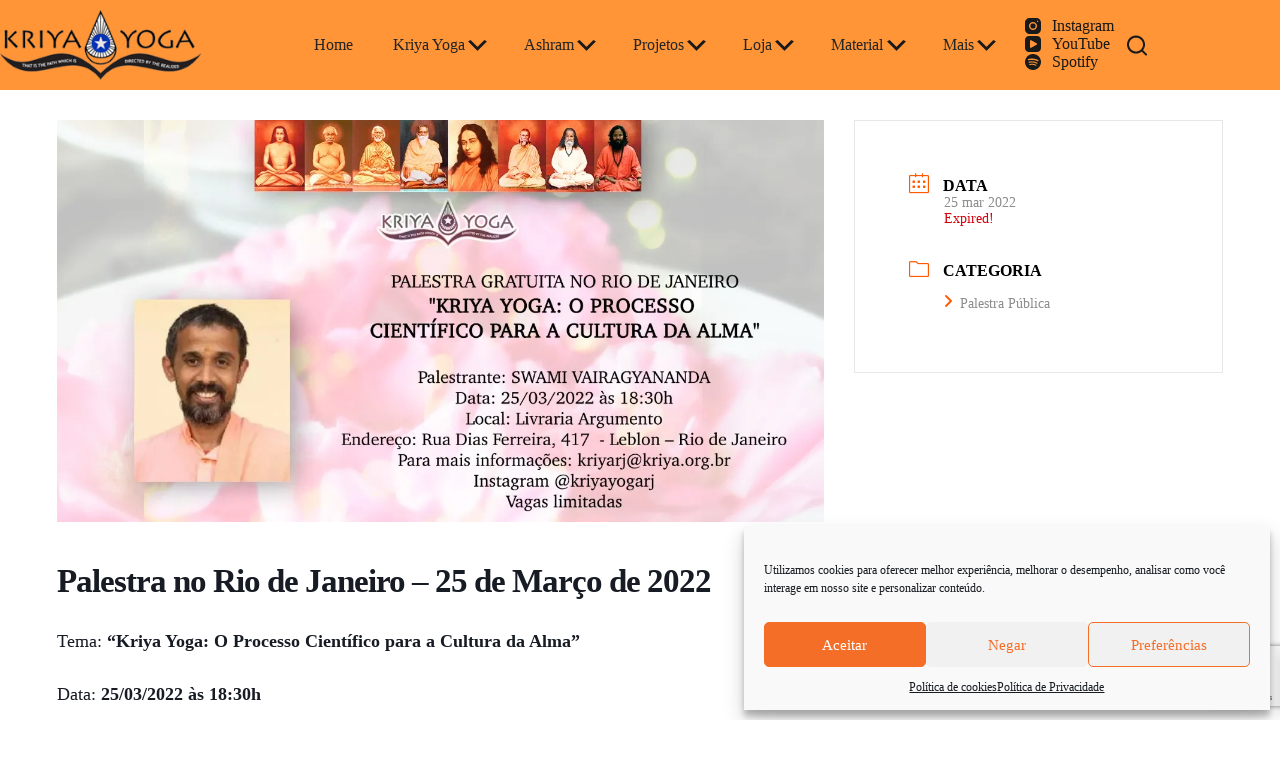

--- FILE ---
content_type: text/html; charset=UTF-8
request_url: https://kriya.org.br/evento/palestra-rj-25-marco-2022/
body_size: 39425
content:
<!doctype html>
<html lang="pt-BR">
<head>
	
	<meta charset="UTF-8">
	<meta name="viewport" content="width=device-width, initial-scale=1, maximum-scale=5, viewport-fit=cover">
	<link rel="profile" href="https://gmpg.org/xfn/11">

	<title>Palestra no Rio de Janeiro &#8211; 25 de Março de 2022 &#8211; Instituto Kriya Yoga</title>
<meta name='robots' content='max-image-preview:large' />
	<style>img:is([sizes="auto" i], [sizes^="auto," i]) { contain-intrinsic-size: 3000px 1500px }</style>
	<script>window._wca = window._wca || [];</script>

<script>
dataLayer = [{"title":"Palestra no Rio de Janeiro &#8211; 25 de Mar\u00e7o de 2022","author":"user","wordcount":124,"logged_in":"false","page_id":4371,"post_date":"2022-03-05 19:49:29","post_type":"mec-events"}];
</script>
<!-- Google Tag Manager -->
<script>(function(w,d,s,l,i){w[l]=w[l]||[];w[l].push({'gtm.start':
new Date().getTime(),event:'gtm.js'});var f=d.getElementsByTagName(s)[0],
j=d.createElement(s),dl=l!='dataLayer'?'&l='+l:'';j.async=true;j.src=
'https://www.googletagmanager.com/gtm.js?id='+i+dl;f.parentNode.insertBefore(j,f);
})(window,document,'script','dataLayer','GTM-5QWF7R9');</script>
<!-- End Google Tag Manager --><link rel='dns-prefetch' href='//stats.wp.com' />
<link rel='dns-prefetch' href='//fonts.googleapis.com' />
<link rel='dns-prefetch' href='//jetpack.wordpress.com' />
<link rel='dns-prefetch' href='//s0.wp.com' />
<link rel='dns-prefetch' href='//public-api.wordpress.com' />
<link rel='dns-prefetch' href='//0.gravatar.com' />
<link rel='dns-prefetch' href='//1.gravatar.com' />
<link rel='dns-prefetch' href='//2.gravatar.com' />
<link rel='dns-prefetch' href='//widgets.wp.com' />
<link rel='preconnect' href='//c0.wp.com' />
<link rel='preconnect' href='//i0.wp.com' />
<link rel="alternate" type="application/rss+xml" title="Feed para Instituto Kriya Yoga &raquo;" href="https://kriya.org.br/feed/" />
<link rel="alternate" type="application/rss+xml" title="Feed de comentários para Instituto Kriya Yoga &raquo;" href="https://kriya.org.br/comments/feed/" />
<link data-optimized="1" rel='stylesheet' id='blocksy-dynamic-global-css' href='https://kriya.org.br/wp-content/litespeed/css/2989ce012b03312112fedda079c7bddf.css?ver=c5176' media='all' />

<link data-optimized="1" rel='stylesheet' id='mec-select2-style-css' href='https://kriya.org.br/wp-content/litespeed/css/f515b435d7f162edb3d35a779b5ea2ed.css?ver=d5cfd' media='all' />
<link data-optimized="1" rel='stylesheet' id='mec-font-icons-css' href='https://kriya.org.br/wp-content/litespeed/css/44cfa4f4527da1f3873472876da88ac0.css?ver=34b7d' media='all' />
<link data-optimized="1" rel='stylesheet' id='mec-frontend-style-css' href='https://kriya.org.br/wp-content/litespeed/css/b3a0decb6d320fa24526154bd3c628b6.css?ver=e7e3c' media='all' />
<link data-optimized="1" rel='stylesheet' id='mec-tooltip-style-css' href='https://kriya.org.br/wp-content/litespeed/css/dabe7ca0e74d0ec2d809f9755c1cdffa.css?ver=ffd16' media='all' />
<link data-optimized="1" rel='stylesheet' id='mec-tooltip-shadow-style-css' href='https://kriya.org.br/wp-content/litespeed/css/c46467f09ac5a59488cb987b82e95391.css?ver=8e912' media='all' />
<link data-optimized="1" rel='stylesheet' id='featherlight-css' href='https://kriya.org.br/wp-content/litespeed/css/3887ad740fe4e802fb1666c621a596d4.css?ver=f467d' media='all' />
<link data-optimized="1" rel='stylesheet' id='mec-lity-style-css' href='https://kriya.org.br/wp-content/litespeed/css/bc4eec5c3f991b8a18834f02f224c13a.css?ver=3c3d9' media='all' />
<link data-optimized="1" rel='stylesheet' id='mec-general-calendar-style-css' href='https://kriya.org.br/wp-content/litespeed/css/5622127bad6e399d84178a25e44007fd.css?ver=172dc' media='all' />
<link rel='stylesheet' id='wp-block-library-css' href='https://c0.wp.com/c/6.8/wp-includes/css/dist/block-library/style.min.css' media='all' />
<link rel='stylesheet' id='mediaelement-css' href='https://c0.wp.com/c/6.8/wp-includes/js/mediaelement/mediaelementplayer-legacy.min.css' media='all' />
<link rel='stylesheet' id='wp-mediaelement-css' href='https://c0.wp.com/c/6.8/wp-includes/js/mediaelement/wp-mediaelement.min.css' media='all' />
<style id='jetpack-sharing-buttons-style-inline-css'>
.jetpack-sharing-buttons__services-list{display:flex;flex-direction:row;flex-wrap:wrap;gap:0;list-style-type:none;margin:5px;padding:0}.jetpack-sharing-buttons__services-list.has-small-icon-size{font-size:12px}.jetpack-sharing-buttons__services-list.has-normal-icon-size{font-size:16px}.jetpack-sharing-buttons__services-list.has-large-icon-size{font-size:24px}.jetpack-sharing-buttons__services-list.has-huge-icon-size{font-size:36px}@media print{.jetpack-sharing-buttons__services-list{display:none!important}}.editor-styles-wrapper .wp-block-jetpack-sharing-buttons{gap:0;padding-inline-start:0}ul.jetpack-sharing-buttons__services-list.has-background{padding:1.25em 2.375em}
</style>
<link rel='stylesheet' id='wp-components-css' href='https://c0.wp.com/c/6.8/wp-includes/css/dist/components/style.min.css' media='all' />
<link rel='stylesheet' id='wp-preferences-css' href='https://c0.wp.com/c/6.8/wp-includes/css/dist/preferences/style.min.css' media='all' />
<link rel='stylesheet' id='wp-block-editor-css' href='https://c0.wp.com/c/6.8/wp-includes/css/dist/block-editor/style.min.css' media='all' />
<link rel='stylesheet' id='wp-reusable-blocks-css' href='https://c0.wp.com/c/6.8/wp-includes/css/dist/reusable-blocks/style.min.css' media='all' />
<link rel='stylesheet' id='wp-patterns-css' href='https://c0.wp.com/c/6.8/wp-includes/css/dist/patterns/style.min.css' media='all' />
<link rel='stylesheet' id='wp-editor-css' href='https://c0.wp.com/c/6.8/wp-includes/css/dist/editor/style.min.css' media='all' />
<link data-optimized="1" rel='stylesheet' id='block-robo-gallery-style-css-css' href='https://kriya.org.br/wp-content/litespeed/css/fd473a9b75dee86a02e8c2a69c21c769.css?ver=67f13' media='all' />
<link data-optimized="1" rel='stylesheet' id='fontawesome-free-css' href='https://kriya.org.br/wp-content/litespeed/css/9aa7630a2b2fbb84e6fdb8fe088e65ea.css?ver=1ba86' media='all' />
<link data-optimized="1" rel='stylesheet' id='slick-css' href='https://kriya.org.br/wp-content/litespeed/css/29c32367209074f73c22ed3cd5e0754e.css?ver=1f99c' media='all' />
<link data-optimized="1" rel='stylesheet' id='slick-theme-css' href='https://kriya.org.br/wp-content/litespeed/css/058d93a717443add68aa84b9eb7c80f4.css?ver=6e9fc' media='all' />
<link data-optimized="1" rel='stylesheet' id='mp-fancybox-css' href='https://kriya.org.br/wp-content/litespeed/css/22b54a624d7319be74f5a09bad8a9d89.css?ver=6565d' media='all' />
<link data-optimized="1" rel='stylesheet' id='getwid-blocks-css' href='https://kriya.org.br/wp-content/litespeed/css/074b4952b46611389e5bfd47b1ed6be3.css?ver=6b34b' media='all' />
<style id='getwid-blocks-inline-css'>
.wp-block-getwid-section .wp-block-getwid-section__wrapper .wp-block-getwid-section__inner-wrapper{max-width: 1290px;}
</style>
<link data-optimized="1" rel='stylesheet' id='cr-frontend-css-css' href='https://kriya.org.br/wp-content/litespeed/css/53c9135985d45575085daf19a4af42db.css?ver=902f5' media='all' />
<link data-optimized="1" rel='stylesheet' id='cr-badges-css-css' href='https://kriya.org.br/wp-content/litespeed/css/2eb220a91a79424ca2316b32e1769f1b.css?ver=74fec' media='all' />
<style id='global-styles-inline-css'>
:root{--wp--preset--aspect-ratio--square: 1;--wp--preset--aspect-ratio--4-3: 4/3;--wp--preset--aspect-ratio--3-4: 3/4;--wp--preset--aspect-ratio--3-2: 3/2;--wp--preset--aspect-ratio--2-3: 2/3;--wp--preset--aspect-ratio--16-9: 16/9;--wp--preset--aspect-ratio--9-16: 9/16;--wp--preset--color--black: #000000;--wp--preset--color--cyan-bluish-gray: #abb8c3;--wp--preset--color--white: #ffffff;--wp--preset--color--pale-pink: #f78da7;--wp--preset--color--vivid-red: #cf2e2e;--wp--preset--color--luminous-vivid-orange: #ff6900;--wp--preset--color--luminous-vivid-amber: #fcb900;--wp--preset--color--light-green-cyan: #7bdcb5;--wp--preset--color--vivid-green-cyan: #00d084;--wp--preset--color--pale-cyan-blue: #8ed1fc;--wp--preset--color--vivid-cyan-blue: #0693e3;--wp--preset--color--vivid-purple: #9b51e0;--wp--preset--color--palette-color-1: var(--theme-palette-color-1, #ff9537);--wp--preset--color--palette-color-2: var(--theme-palette-color-2, #d37422);--wp--preset--color--palette-color-3: var(--theme-palette-color-3, #191919);--wp--preset--color--palette-color-4: var(--theme-palette-color-4, #1c1c1c);--wp--preset--color--palette-color-5: var(--theme-palette-color-5, #232323);--wp--preset--gradient--vivid-cyan-blue-to-vivid-purple: linear-gradient(135deg,rgba(6,147,227,1) 0%,rgb(155,81,224) 100%);--wp--preset--gradient--light-green-cyan-to-vivid-green-cyan: linear-gradient(135deg,rgb(122,220,180) 0%,rgb(0,208,130) 100%);--wp--preset--gradient--luminous-vivid-amber-to-luminous-vivid-orange: linear-gradient(135deg,rgba(252,185,0,1) 0%,rgba(255,105,0,1) 100%);--wp--preset--gradient--luminous-vivid-orange-to-vivid-red: linear-gradient(135deg,rgba(255,105,0,1) 0%,rgb(207,46,46) 100%);--wp--preset--gradient--very-light-gray-to-cyan-bluish-gray: linear-gradient(135deg,rgb(238,238,238) 0%,rgb(169,184,195) 100%);--wp--preset--gradient--cool-to-warm-spectrum: linear-gradient(135deg,rgb(74,234,220) 0%,rgb(151,120,209) 20%,rgb(207,42,186) 40%,rgb(238,44,130) 60%,rgb(251,105,98) 80%,rgb(254,248,76) 100%);--wp--preset--gradient--blush-light-purple: linear-gradient(135deg,rgb(255,206,236) 0%,rgb(152,150,240) 100%);--wp--preset--gradient--blush-bordeaux: linear-gradient(135deg,rgb(254,205,165) 0%,rgb(254,45,45) 50%,rgb(107,0,62) 100%);--wp--preset--gradient--luminous-dusk: linear-gradient(135deg,rgb(255,203,112) 0%,rgb(199,81,192) 50%,rgb(65,88,208) 100%);--wp--preset--gradient--pale-ocean: linear-gradient(135deg,rgb(255,245,203) 0%,rgb(182,227,212) 50%,rgb(51,167,181) 100%);--wp--preset--gradient--electric-grass: linear-gradient(135deg,rgb(202,248,128) 0%,rgb(113,206,126) 100%);--wp--preset--gradient--midnight: linear-gradient(135deg,rgb(2,3,129) 0%,rgb(40,116,252) 100%);--wp--preset--gradient--juicy-peach: linear-gradient(to right, #ffecd2 0%, #fcb69f 100%);--wp--preset--gradient--young-passion: linear-gradient(to right, #ff8177 0%, #ff867a 0%, #ff8c7f 21%, #f99185 52%, #cf556c 78%, #b12a5b 100%);--wp--preset--gradient--true-sunset: linear-gradient(to right, #fa709a 0%, #fee140 100%);--wp--preset--gradient--morpheus-den: linear-gradient(to top, #30cfd0 0%, #330867 100%);--wp--preset--gradient--plum-plate: linear-gradient(135deg, #667eea 0%, #764ba2 100%);--wp--preset--gradient--aqua-splash: linear-gradient(15deg, #13547a 0%, #80d0c7 100%);--wp--preset--gradient--love-kiss: linear-gradient(to top, #ff0844 0%, #ffb199 100%);--wp--preset--gradient--new-retrowave: linear-gradient(to top, #3b41c5 0%, #a981bb 49%, #ffc8a9 100%);--wp--preset--gradient--plum-bath: linear-gradient(to top, #cc208e 0%, #6713d2 100%);--wp--preset--gradient--high-flight: linear-gradient(to right, #0acffe 0%, #495aff 100%);--wp--preset--gradient--teen-party: linear-gradient(-225deg, #FF057C 0%, #8D0B93 50%, #321575 100%);--wp--preset--gradient--fabled-sunset: linear-gradient(-225deg, #231557 0%, #44107A 29%, #FF1361 67%, #FFF800 100%);--wp--preset--gradient--arielle-smile: radial-gradient(circle 248px at center, #16d9e3 0%, #30c7ec 47%, #46aef7 100%);--wp--preset--gradient--itmeo-branding: linear-gradient(180deg, #2af598 0%, #009efd 100%);--wp--preset--gradient--deep-blue: linear-gradient(to right, #6a11cb 0%, #2575fc 100%);--wp--preset--gradient--strong-bliss: linear-gradient(to right, #f78ca0 0%, #f9748f 19%, #fd868c 60%, #fe9a8b 100%);--wp--preset--gradient--sweet-period: linear-gradient(to top, #3f51b1 0%, #5a55ae 13%, #7b5fac 25%, #8f6aae 38%, #a86aa4 50%, #cc6b8e 62%, #f18271 75%, #f3a469 87%, #f7c978 100%);--wp--preset--gradient--purple-division: linear-gradient(to top, #7028e4 0%, #e5b2ca 100%);--wp--preset--gradient--cold-evening: linear-gradient(to top, #0c3483 0%, #a2b6df 100%, #6b8cce 100%, #a2b6df 100%);--wp--preset--gradient--mountain-rock: linear-gradient(to right, #868f96 0%, #596164 100%);--wp--preset--gradient--desert-hump: linear-gradient(to top, #c79081 0%, #dfa579 100%);--wp--preset--gradient--ethernal-constance: linear-gradient(to top, #09203f 0%, #537895 100%);--wp--preset--gradient--happy-memories: linear-gradient(-60deg, #ff5858 0%, #f09819 100%);--wp--preset--gradient--grown-early: linear-gradient(to top, #0ba360 0%, #3cba92 100%);--wp--preset--gradient--morning-salad: linear-gradient(-225deg, #B7F8DB 0%, #50A7C2 100%);--wp--preset--gradient--night-call: linear-gradient(-225deg, #AC32E4 0%, #7918F2 48%, #4801FF 100%);--wp--preset--gradient--mind-crawl: linear-gradient(-225deg, #473B7B 0%, #3584A7 51%, #30D2BE 100%);--wp--preset--gradient--angel-care: linear-gradient(-225deg, #FFE29F 0%, #FFA99F 48%, #FF719A 100%);--wp--preset--gradient--juicy-cake: linear-gradient(to top, #e14fad 0%, #f9d423 100%);--wp--preset--gradient--rich-metal: linear-gradient(to right, #d7d2cc 0%, #304352 100%);--wp--preset--gradient--mole-hall: linear-gradient(-20deg, #616161 0%, #9bc5c3 100%);--wp--preset--gradient--cloudy-knoxville: linear-gradient(120deg, #fdfbfb 0%, #ebedee 100%);--wp--preset--gradient--soft-grass: linear-gradient(to top, #c1dfc4 0%, #deecdd 100%);--wp--preset--gradient--saint-petersburg: linear-gradient(135deg, #f5f7fa 0%, #c3cfe2 100%);--wp--preset--gradient--everlasting-sky: linear-gradient(135deg, #fdfcfb 0%, #e2d1c3 100%);--wp--preset--gradient--kind-steel: linear-gradient(-20deg, #e9defa 0%, #fbfcdb 100%);--wp--preset--gradient--over-sun: linear-gradient(60deg, #abecd6 0%, #fbed96 100%);--wp--preset--gradient--premium-white: linear-gradient(to top, #d5d4d0 0%, #d5d4d0 1%, #eeeeec 31%, #efeeec 75%, #e9e9e7 100%);--wp--preset--gradient--clean-mirror: linear-gradient(45deg, #93a5cf 0%, #e4efe9 100%);--wp--preset--gradient--wild-apple: linear-gradient(to top, #d299c2 0%, #fef9d7 100%);--wp--preset--gradient--snow-again: linear-gradient(to top, #e6e9f0 0%, #eef1f5 100%);--wp--preset--gradient--confident-cloud: linear-gradient(to top, #dad4ec 0%, #dad4ec 1%, #f3e7e9 100%);--wp--preset--gradient--glass-water: linear-gradient(to top, #dfe9f3 0%, white 100%);--wp--preset--gradient--perfect-white: linear-gradient(-225deg, #E3FDF5 0%, #FFE6FA 100%);--wp--preset--font-size--small: 13px;--wp--preset--font-size--medium: 20px;--wp--preset--font-size--large: clamp(22px, 1.375rem + ((1vw - 3.2px) * 0.625), 30px);--wp--preset--font-size--x-large: clamp(30px, 1.875rem + ((1vw - 3.2px) * 1.563), 50px);--wp--preset--font-size--xx-large: clamp(45px, 2.813rem + ((1vw - 3.2px) * 2.734), 80px);--wp--preset--spacing--20: 0.44rem;--wp--preset--spacing--30: 0.67rem;--wp--preset--spacing--40: 1rem;--wp--preset--spacing--50: 1.5rem;--wp--preset--spacing--60: 2.25rem;--wp--preset--spacing--70: 3.38rem;--wp--preset--spacing--80: 5.06rem;--wp--preset--shadow--natural: 6px 6px 9px rgba(0, 0, 0, 0.2);--wp--preset--shadow--deep: 12px 12px 50px rgba(0, 0, 0, 0.4);--wp--preset--shadow--sharp: 6px 6px 0px rgba(0, 0, 0, 0.2);--wp--preset--shadow--outlined: 6px 6px 0px -3px rgba(255, 255, 255, 1), 6px 6px rgba(0, 0, 0, 1);--wp--preset--shadow--crisp: 6px 6px 0px rgba(0, 0, 0, 1);}:root { --wp--style--global--content-size: var(--theme-block-max-width);--wp--style--global--wide-size: var(--theme-block-wide-max-width); }:where(body) { margin: 0; }.wp-site-blocks > .alignleft { float: left; margin-right: 2em; }.wp-site-blocks > .alignright { float: right; margin-left: 2em; }.wp-site-blocks > .aligncenter { justify-content: center; margin-left: auto; margin-right: auto; }:where(.wp-site-blocks) > * { margin-block-start: var(--theme-content-spacing); margin-block-end: 0; }:where(.wp-site-blocks) > :first-child { margin-block-start: 0; }:where(.wp-site-blocks) > :last-child { margin-block-end: 0; }:root { --wp--style--block-gap: var(--theme-content-spacing); }:root :where(.is-layout-flow) > :first-child{margin-block-start: 0;}:root :where(.is-layout-flow) > :last-child{margin-block-end: 0;}:root :where(.is-layout-flow) > *{margin-block-start: var(--theme-content-spacing);margin-block-end: 0;}:root :where(.is-layout-constrained) > :first-child{margin-block-start: 0;}:root :where(.is-layout-constrained) > :last-child{margin-block-end: 0;}:root :where(.is-layout-constrained) > *{margin-block-start: var(--theme-content-spacing);margin-block-end: 0;}:root :where(.is-layout-flex){gap: var(--theme-content-spacing);}:root :where(.is-layout-grid){gap: var(--theme-content-spacing);}.is-layout-flow > .alignleft{float: left;margin-inline-start: 0;margin-inline-end: 2em;}.is-layout-flow > .alignright{float: right;margin-inline-start: 2em;margin-inline-end: 0;}.is-layout-flow > .aligncenter{margin-left: auto !important;margin-right: auto !important;}.is-layout-constrained > .alignleft{float: left;margin-inline-start: 0;margin-inline-end: 2em;}.is-layout-constrained > .alignright{float: right;margin-inline-start: 2em;margin-inline-end: 0;}.is-layout-constrained > .aligncenter{margin-left: auto !important;margin-right: auto !important;}.is-layout-constrained > :where(:not(.alignleft):not(.alignright):not(.alignfull)){max-width: var(--wp--style--global--content-size);margin-left: auto !important;margin-right: auto !important;}.is-layout-constrained > .alignwide{max-width: var(--wp--style--global--wide-size);}body .is-layout-flex{display: flex;}.is-layout-flex{flex-wrap: wrap;align-items: center;}.is-layout-flex > :is(*, div){margin: 0;}body .is-layout-grid{display: grid;}.is-layout-grid > :is(*, div){margin: 0;}body{padding-top: 0px;padding-right: 0px;padding-bottom: 0px;padding-left: 0px;}.has-black-color{color: var(--wp--preset--color--black) !important;}.has-cyan-bluish-gray-color{color: var(--wp--preset--color--cyan-bluish-gray) !important;}.has-white-color{color: var(--wp--preset--color--white) !important;}.has-pale-pink-color{color: var(--wp--preset--color--pale-pink) !important;}.has-vivid-red-color{color: var(--wp--preset--color--vivid-red) !important;}.has-luminous-vivid-orange-color{color: var(--wp--preset--color--luminous-vivid-orange) !important;}.has-luminous-vivid-amber-color{color: var(--wp--preset--color--luminous-vivid-amber) !important;}.has-light-green-cyan-color{color: var(--wp--preset--color--light-green-cyan) !important;}.has-vivid-green-cyan-color{color: var(--wp--preset--color--vivid-green-cyan) !important;}.has-pale-cyan-blue-color{color: var(--wp--preset--color--pale-cyan-blue) !important;}.has-vivid-cyan-blue-color{color: var(--wp--preset--color--vivid-cyan-blue) !important;}.has-vivid-purple-color{color: var(--wp--preset--color--vivid-purple) !important;}.has-palette-color-1-color{color: var(--wp--preset--color--palette-color-1) !important;}.has-palette-color-2-color{color: var(--wp--preset--color--palette-color-2) !important;}.has-palette-color-3-color{color: var(--wp--preset--color--palette-color-3) !important;}.has-palette-color-4-color{color: var(--wp--preset--color--palette-color-4) !important;}.has-palette-color-5-color{color: var(--wp--preset--color--palette-color-5) !important;}.has-black-background-color{background-color: var(--wp--preset--color--black) !important;}.has-cyan-bluish-gray-background-color{background-color: var(--wp--preset--color--cyan-bluish-gray) !important;}.has-white-background-color{background-color: var(--wp--preset--color--white) !important;}.has-pale-pink-background-color{background-color: var(--wp--preset--color--pale-pink) !important;}.has-vivid-red-background-color{background-color: var(--wp--preset--color--vivid-red) !important;}.has-luminous-vivid-orange-background-color{background-color: var(--wp--preset--color--luminous-vivid-orange) !important;}.has-luminous-vivid-amber-background-color{background-color: var(--wp--preset--color--luminous-vivid-amber) !important;}.has-light-green-cyan-background-color{background-color: var(--wp--preset--color--light-green-cyan) !important;}.has-vivid-green-cyan-background-color{background-color: var(--wp--preset--color--vivid-green-cyan) !important;}.has-pale-cyan-blue-background-color{background-color: var(--wp--preset--color--pale-cyan-blue) !important;}.has-vivid-cyan-blue-background-color{background-color: var(--wp--preset--color--vivid-cyan-blue) !important;}.has-vivid-purple-background-color{background-color: var(--wp--preset--color--vivid-purple) !important;}.has-palette-color-1-background-color{background-color: var(--wp--preset--color--palette-color-1) !important;}.has-palette-color-2-background-color{background-color: var(--wp--preset--color--palette-color-2) !important;}.has-palette-color-3-background-color{background-color: var(--wp--preset--color--palette-color-3) !important;}.has-palette-color-4-background-color{background-color: var(--wp--preset--color--palette-color-4) !important;}.has-palette-color-5-background-color{background-color: var(--wp--preset--color--palette-color-5) !important;}.has-black-border-color{border-color: var(--wp--preset--color--black) !important;}.has-cyan-bluish-gray-border-color{border-color: var(--wp--preset--color--cyan-bluish-gray) !important;}.has-white-border-color{border-color: var(--wp--preset--color--white) !important;}.has-pale-pink-border-color{border-color: var(--wp--preset--color--pale-pink) !important;}.has-vivid-red-border-color{border-color: var(--wp--preset--color--vivid-red) !important;}.has-luminous-vivid-orange-border-color{border-color: var(--wp--preset--color--luminous-vivid-orange) !important;}.has-luminous-vivid-amber-border-color{border-color: var(--wp--preset--color--luminous-vivid-amber) !important;}.has-light-green-cyan-border-color{border-color: var(--wp--preset--color--light-green-cyan) !important;}.has-vivid-green-cyan-border-color{border-color: var(--wp--preset--color--vivid-green-cyan) !important;}.has-pale-cyan-blue-border-color{border-color: var(--wp--preset--color--pale-cyan-blue) !important;}.has-vivid-cyan-blue-border-color{border-color: var(--wp--preset--color--vivid-cyan-blue) !important;}.has-vivid-purple-border-color{border-color: var(--wp--preset--color--vivid-purple) !important;}.has-palette-color-1-border-color{border-color: var(--wp--preset--color--palette-color-1) !important;}.has-palette-color-2-border-color{border-color: var(--wp--preset--color--palette-color-2) !important;}.has-palette-color-3-border-color{border-color: var(--wp--preset--color--palette-color-3) !important;}.has-palette-color-4-border-color{border-color: var(--wp--preset--color--palette-color-4) !important;}.has-palette-color-5-border-color{border-color: var(--wp--preset--color--palette-color-5) !important;}.has-vivid-cyan-blue-to-vivid-purple-gradient-background{background: var(--wp--preset--gradient--vivid-cyan-blue-to-vivid-purple) !important;}.has-light-green-cyan-to-vivid-green-cyan-gradient-background{background: var(--wp--preset--gradient--light-green-cyan-to-vivid-green-cyan) !important;}.has-luminous-vivid-amber-to-luminous-vivid-orange-gradient-background{background: var(--wp--preset--gradient--luminous-vivid-amber-to-luminous-vivid-orange) !important;}.has-luminous-vivid-orange-to-vivid-red-gradient-background{background: var(--wp--preset--gradient--luminous-vivid-orange-to-vivid-red) !important;}.has-very-light-gray-to-cyan-bluish-gray-gradient-background{background: var(--wp--preset--gradient--very-light-gray-to-cyan-bluish-gray) !important;}.has-cool-to-warm-spectrum-gradient-background{background: var(--wp--preset--gradient--cool-to-warm-spectrum) !important;}.has-blush-light-purple-gradient-background{background: var(--wp--preset--gradient--blush-light-purple) !important;}.has-blush-bordeaux-gradient-background{background: var(--wp--preset--gradient--blush-bordeaux) !important;}.has-luminous-dusk-gradient-background{background: var(--wp--preset--gradient--luminous-dusk) !important;}.has-pale-ocean-gradient-background{background: var(--wp--preset--gradient--pale-ocean) !important;}.has-electric-grass-gradient-background{background: var(--wp--preset--gradient--electric-grass) !important;}.has-midnight-gradient-background{background: var(--wp--preset--gradient--midnight) !important;}.has-juicy-peach-gradient-background{background: var(--wp--preset--gradient--juicy-peach) !important;}.has-young-passion-gradient-background{background: var(--wp--preset--gradient--young-passion) !important;}.has-true-sunset-gradient-background{background: var(--wp--preset--gradient--true-sunset) !important;}.has-morpheus-den-gradient-background{background: var(--wp--preset--gradient--morpheus-den) !important;}.has-plum-plate-gradient-background{background: var(--wp--preset--gradient--plum-plate) !important;}.has-aqua-splash-gradient-background{background: var(--wp--preset--gradient--aqua-splash) !important;}.has-love-kiss-gradient-background{background: var(--wp--preset--gradient--love-kiss) !important;}.has-new-retrowave-gradient-background{background: var(--wp--preset--gradient--new-retrowave) !important;}.has-plum-bath-gradient-background{background: var(--wp--preset--gradient--plum-bath) !important;}.has-high-flight-gradient-background{background: var(--wp--preset--gradient--high-flight) !important;}.has-teen-party-gradient-background{background: var(--wp--preset--gradient--teen-party) !important;}.has-fabled-sunset-gradient-background{background: var(--wp--preset--gradient--fabled-sunset) !important;}.has-arielle-smile-gradient-background{background: var(--wp--preset--gradient--arielle-smile) !important;}.has-itmeo-branding-gradient-background{background: var(--wp--preset--gradient--itmeo-branding) !important;}.has-deep-blue-gradient-background{background: var(--wp--preset--gradient--deep-blue) !important;}.has-strong-bliss-gradient-background{background: var(--wp--preset--gradient--strong-bliss) !important;}.has-sweet-period-gradient-background{background: var(--wp--preset--gradient--sweet-period) !important;}.has-purple-division-gradient-background{background: var(--wp--preset--gradient--purple-division) !important;}.has-cold-evening-gradient-background{background: var(--wp--preset--gradient--cold-evening) !important;}.has-mountain-rock-gradient-background{background: var(--wp--preset--gradient--mountain-rock) !important;}.has-desert-hump-gradient-background{background: var(--wp--preset--gradient--desert-hump) !important;}.has-ethernal-constance-gradient-background{background: var(--wp--preset--gradient--ethernal-constance) !important;}.has-happy-memories-gradient-background{background: var(--wp--preset--gradient--happy-memories) !important;}.has-grown-early-gradient-background{background: var(--wp--preset--gradient--grown-early) !important;}.has-morning-salad-gradient-background{background: var(--wp--preset--gradient--morning-salad) !important;}.has-night-call-gradient-background{background: var(--wp--preset--gradient--night-call) !important;}.has-mind-crawl-gradient-background{background: var(--wp--preset--gradient--mind-crawl) !important;}.has-angel-care-gradient-background{background: var(--wp--preset--gradient--angel-care) !important;}.has-juicy-cake-gradient-background{background: var(--wp--preset--gradient--juicy-cake) !important;}.has-rich-metal-gradient-background{background: var(--wp--preset--gradient--rich-metal) !important;}.has-mole-hall-gradient-background{background: var(--wp--preset--gradient--mole-hall) !important;}.has-cloudy-knoxville-gradient-background{background: var(--wp--preset--gradient--cloudy-knoxville) !important;}.has-soft-grass-gradient-background{background: var(--wp--preset--gradient--soft-grass) !important;}.has-saint-petersburg-gradient-background{background: var(--wp--preset--gradient--saint-petersburg) !important;}.has-everlasting-sky-gradient-background{background: var(--wp--preset--gradient--everlasting-sky) !important;}.has-kind-steel-gradient-background{background: var(--wp--preset--gradient--kind-steel) !important;}.has-over-sun-gradient-background{background: var(--wp--preset--gradient--over-sun) !important;}.has-premium-white-gradient-background{background: var(--wp--preset--gradient--premium-white) !important;}.has-clean-mirror-gradient-background{background: var(--wp--preset--gradient--clean-mirror) !important;}.has-wild-apple-gradient-background{background: var(--wp--preset--gradient--wild-apple) !important;}.has-snow-again-gradient-background{background: var(--wp--preset--gradient--snow-again) !important;}.has-confident-cloud-gradient-background{background: var(--wp--preset--gradient--confident-cloud) !important;}.has-glass-water-gradient-background{background: var(--wp--preset--gradient--glass-water) !important;}.has-perfect-white-gradient-background{background: var(--wp--preset--gradient--perfect-white) !important;}.has-small-font-size{font-size: var(--wp--preset--font-size--small) !important;}.has-medium-font-size{font-size: var(--wp--preset--font-size--medium) !important;}.has-large-font-size{font-size: var(--wp--preset--font-size--large) !important;}.has-x-large-font-size{font-size: var(--wp--preset--font-size--x-large) !important;}.has-xx-large-font-size{font-size: var(--wp--preset--font-size--xx-large) !important;}
:root :where(.wp-block-pullquote){font-size: clamp(0.984em, 0.984rem + ((1vw - 0.2em) * 0.645), 1.5em);line-height: 1.6;}
</style>
<link data-optimized="1" rel='stylesheet' id='contact-form-7-css' href='https://kriya.org.br/wp-content/litespeed/css/c89526edce51302665ae12b151b7a392.css?ver=8eb60' media='all' />
<link data-optimized="1" rel='stylesheet' id='float-menu-css' href='https://kriya.org.br/wp-content/litespeed/css/5f81b0b386d828b8544837063c3db84a.css?ver=f2495' media='all' />
<link data-optimized="1" rel='stylesheet' id='float-menu-fontawesome-css' href='https://kriya.org.br/wp-content/litespeed/css/6ca0bee5dc150ed3697c0430f4c4e885.css?ver=0fb40' media='all' />
<link data-optimized="1" rel='stylesheet' id='mrm-select2-css' href='https://kriya.org.br/wp-content/litespeed/css/6e2d350c3f4ea7432f0f59ed93a5a79d.css?ver=6b1f1' media='all' />
<style id='woocommerce-inline-inline-css'>
.woocommerce form .form-row .required { visibility: visible; }
</style>
<link data-optimized="1" rel='stylesheet' id='cmplz-general-css' href='https://kriya.org.br/wp-content/litespeed/css/a42ac6f33988ce51bef3053a5eb98181.css?ver=dbaeb' media='all' />
<link rel='stylesheet' id='brands-styles-css' href='https://c0.wp.com/p/woocommerce/9.8.6/assets/css/brands.css' media='all' />
<link data-optimized="1" rel='stylesheet' id='xoo-wsc-fonts-css' href='https://kriya.org.br/wp-content/litespeed/css/d21f2e9f4e70d4edad22c3faf45a8573.css?ver=7a979' media='all' />
<link data-optimized="1" rel='stylesheet' id='xoo-wsc-style-css' href='https://kriya.org.br/wp-content/litespeed/css/525b00306604b4b734b709b239075a11.css?ver=a4712' media='all' />
<style id='xoo-wsc-style-inline-css'>



 

.xoo-wsc-footer{
	background-color: #ffffff;
	color: #000000;
	padding: 10px 20px;
	box-shadow: 0 -5px 10px #0000001a;
}

.xoo-wsc-footer, .xoo-wsc-footer a, .xoo-wsc-footer .amount{
	font-size: 18px;
}

.xoo-wsc-btn .amount{
	color: #000000}

.xoo-wsc-btn:hover .amount{
	color: #000000;
}

.xoo-wsc-ft-buttons-cont{
	grid-template-columns: auto;
}

.xoo-wsc-basket{
	bottom: 12px;
	right: 0px;
	background-color: #ffffff;
	color: #262626;
	box-shadow: 0 1px 4px 0;
	border-radius: 50%;
	display: none;
	width: 60px;
	height: 60px;
}


.xoo-wsc-bki{
	font-size: 30px}

.xoo-wsc-items-count{
	top: -9px;
	left: -8px;
}

.xoo-wsc-items-count, .xoo-wsch-items-count{
	background-color: #262626;
	color: #ffffff;
}

.xoo-wsc-container, .xoo-wsc-slider{
	max-width: 320px;
	right: -320px;
	top: 0;bottom: 0;
	bottom: 0;
	font-family: }


.xoo-wsc-cart-active .xoo-wsc-container, .xoo-wsc-slider-active .xoo-wsc-slider{
	right: 0;
}


.xoo-wsc-cart-active .xoo-wsc-basket{
	right: 320px;
}

.xoo-wsc-slider{
	right: -320px;
}

span.xoo-wsch-close {
    font-size: 16px;
}

	.xoo-wsch-top{
		justify-content: center;
	}
	span.xoo-wsch-close {
	    right: 10px;
	}

.xoo-wsch-text{
	font-size: 20px;
}

.xoo-wsc-header{
	color: #262626;
	background-color: #ffffff;
	border-bottom: 2px solid #eee;
	padding: 15px 15px;
}


.xoo-wsc-body{
	background-color: #ffffff;
}

.xoo-wsc-products:not(.xoo-wsc-pattern-card), .xoo-wsc-products:not(.xoo-wsc-pattern-card) span.amount, .xoo-wsc-products:not(.xoo-wsc-pattern-card) a{
	font-size: 16px;
	color: #262626;
}

.xoo-wsc-products:not(.xoo-wsc-pattern-card) .xoo-wsc-product{
	padding: 20px 15px;
	margin: 0;
	border-radius: 0px;
	box-shadow: 0 0;
	background-color: transparent;
}

.xoo-wsc-sum-col{
	justify-content: center;
}


/** Shortcode **/
.xoo-wsc-sc-count{
	background-color: #000000;
	color: #ffffff;
}

.xoo-wsc-sc-bki{
	font-size: 28px;
	color: #000000;
}
.xoo-wsc-sc-cont{
	color: #000000;
}


.xoo-wsc-product dl.variation {
	display: block;
}


.xoo-wsc-product-cont{
	padding: 10px 10px;
}

.xoo-wsc-products:not(.xoo-wsc-pattern-card) .xoo-wsc-img-col{
	width: 30%;
}

.xoo-wsc-pattern-card .xoo-wsc-img-col img{
	max-width: 100%;
	height: auto;
}

.xoo-wsc-products:not(.xoo-wsc-pattern-card) .xoo-wsc-sum-col{
	width: 70%;
}

.xoo-wsc-pattern-card .xoo-wsc-product-cont{
	width: 50% 
}

@media only screen and (max-width: 600px) {
	.xoo-wsc-pattern-card .xoo-wsc-product-cont  {
		width: 50%;
	}
}


.xoo-wsc-pattern-card .xoo-wsc-product{
	border: 0;
	box-shadow: 0px 10px 15px -12px #0000001a;
}


.xoo-wsc-sm-front{
	background-color: #eee;
}
.xoo-wsc-pattern-card, .xoo-wsc-sm-front{
	border-bottom-left-radius: 5px;
	border-bottom-right-radius: 5px;
}
.xoo-wsc-pattern-card, .xoo-wsc-img-col img, .xoo-wsc-img-col, .xoo-wsc-sm-back-cont{
	border-top-left-radius: 5px;
	border-top-right-radius: 5px;
}
.xoo-wsc-sm-back{
	background-color: #fff;
}
.xoo-wsc-pattern-card, .xoo-wsc-pattern-card a, .xoo-wsc-pattern-card .amount{
	font-size: 16px;
}

.xoo-wsc-sm-front, .xoo-wsc-sm-front a, .xoo-wsc-sm-front .amount{
	color: #000;
}

.xoo-wsc-sm-back, .xoo-wsc-sm-back a, .xoo-wsc-sm-back .amount{
	color: #000;
}


.magictime {
    animation-duration: 0.5s;
}



span.xoo-wsch-items-count{
	height: 20px;
	line-height: 20px;
	width: 20px;
}

span.xoo-wsch-icon{
	font-size: 30px
}

.xoo-wsc-smr-del{
	font-size: 16px
}
</style>
<link data-optimized="1" rel='stylesheet' id='wc-social-login-frontend-css' href='https://kriya.org.br/wp-content/litespeed/css/79cea4b7b9f525e2a710aafdee2582c7.css?ver=ae71a' media='all' />
<style id='wc-social-login-frontend-inline-css'>
 a.button-social-login.button-social-login-facebook, .widget-area a.button-social-login.button-social-login-facebook, .social-badge.social-badge-facebook { background: #3b5998; border-color: #3b5998; } a.button-social-login.button-social-login-google, .widget-area a.button-social-login.button-social-login-google, .social-badge.social-badge-google { background: #4285f4; border-color: #4285f4; } 
</style>
<link data-optimized="1" rel='stylesheet' id='ct-main-styles-css' href='https://kriya.org.br/wp-content/litespeed/css/7482466afdcdc95c66bafbbe9b7a88be.css?ver=e12b5' media='all' />
<link data-optimized="1" rel='stylesheet' id='ct-woocommerce-styles-css' href='https://kriya.org.br/wp-content/litespeed/css/0f7ea225600535ae464a5465f1037041.css?ver=cdd4d' media='all' />
<link rel='stylesheet' id='blocksy-fonts-font-source-google-css' href='https://fonts.googleapis.com/css2?family=Lato:wght@400;500;600;700&#038;display=swap' media='all' />
<link data-optimized="1" rel='stylesheet' id='ct-page-title-styles-css' href='https://kriya.org.br/wp-content/litespeed/css/fead6e512048ef314b65015ae7521d55.css?ver=3929f' media='all' />
<link data-optimized="1" rel='stylesheet' id='ct-getwid-styles-css' href='https://kriya.org.br/wp-content/litespeed/css/af4c466216e245670c52e29bdcdef5e9.css?ver=1c198' media='all' />
<link data-optimized="1" rel='stylesheet' id='ct-cf-7-styles-css' href='https://kriya.org.br/wp-content/litespeed/css/ff75f38721eed90b0e8278abd677b72d.css?ver=c2916' media='all' />
<link data-optimized="1" rel='stylesheet' id='ct-wpforms-styles-css' href='https://kriya.org.br/wp-content/litespeed/css/35bd3a0bbbb53705a85dbc3d6258c272.css?ver=ebd4e' media='all' />
<link rel='stylesheet' id='photoswipe-css' href='https://c0.wp.com/p/woocommerce/9.8.6/assets/css/photoswipe/photoswipe.min.css' media='all' />
<link rel='stylesheet' id='photoswipe-default-skin-css' href='https://c0.wp.com/p/woocommerce/9.8.6/assets/css/photoswipe/default-skin/default-skin.min.css' media='all' />
<script src="https://c0.wp.com/c/6.8/wp-includes/js/jquery/jquery.min.js" id="jquery-core-js"></script>
<script src="https://c0.wp.com/c/6.8/wp-includes/js/jquery/jquery-migrate.min.js" id="jquery-migrate-js"></script>
<script src="https://c0.wp.com/c/6.8/wp-includes/js/dist/hooks.min.js" id="wp-hooks-js"></script>
<script src="https://c0.wp.com/c/6.8/wp-includes/js/dist/i18n.min.js" id="wp-i18n-js"></script>
<script id="wp-i18n-js-after">
wp.i18n.setLocaleData( { 'text direction\u0004ltr': [ 'ltr' ] } );
</script>
<script id="zxcvbn-async-js-extra">
var _zxcvbnSettings = {"src":"https:\/\/kriya.org.br\/wp-includes\/js\/zxcvbn.min.js"};
</script>
<script src="https://c0.wp.com/c/6.8/wp-includes/js/zxcvbn-async.min.js" id="zxcvbn-async-js"></script>
<script id="password-strength-meter-js-extra">
var pwsL10n = {"unknown":"N\u00edvel de seguran\u00e7a da senha desconhecido","short":"Muito fraca","bad":"Fraca","good":"M\u00e9dio","strong":"Forte","mismatch":"Incompat\u00edvel"};
</script>
<script src="https://c0.wp.com/c/6.8/wp-admin/js/password-strength-meter.min.js" id="password-strength-meter-js"></script>
<script src="https://c0.wp.com/p/woocommerce/9.8.6/assets/js/jquery-blockui/jquery.blockUI.min.js" id="jquery-blockui-js" defer data-wp-strategy="defer"></script>
<script id="wc-add-to-cart-js-extra">
var wc_add_to_cart_params = {"ajax_url":"\/wp-admin\/admin-ajax.php","wc_ajax_url":"\/?wc-ajax=%%endpoint%%","i18n_view_cart":"Ver carrinho","cart_url":"https:\/\/kriya.org.br\/carrinho\/","is_cart":"","cart_redirect_after_add":"no"};
</script>
<script src="https://c0.wp.com/p/woocommerce/9.8.6/assets/js/frontend/add-to-cart.min.js" id="wc-add-to-cart-js" defer data-wp-strategy="defer"></script>
<script src="https://c0.wp.com/p/woocommerce/9.8.6/assets/js/js-cookie/js.cookie.min.js" id="js-cookie-js" defer data-wp-strategy="defer"></script>
<script id="woocommerce-js-extra">
var woocommerce_params = {"ajax_url":"\/wp-admin\/admin-ajax.php","wc_ajax_url":"\/?wc-ajax=%%endpoint%%","i18n_password_show":"Mostrar senha","i18n_password_hide":"Ocultar senha"};
</script>
<script src="https://c0.wp.com/p/woocommerce/9.8.6/assets/js/frontend/woocommerce.min.js" id="woocommerce-js" defer data-wp-strategy="defer"></script>
<script src="https://kriya.org.br/wp-content/plugins/melhor-envio-cotacao/assets/js/shipping-product-page.js?ver=6.8" id="produto-js"></script>
<script src="https://kriya.org.br/wp-content/plugins/melhor-envio-cotacao/assets/js/shipping-product-page-variacao.js?ver=6.8" id="produto-variacao-js"></script>
<script src="https://kriya.org.br/wp-content/plugins/melhor-envio-cotacao/assets/js/calculator.js?ver=6.8" id="calculator-js"></script>
<script id="wp-nonce-melhor-evio-wp-api-js-after">
var wpApiSettingsMelhorEnvio = {"nonce_configs":"2871e2fee7","nonce_orders":"5db0471d45","nonce_tokens":"df4f31ac6d","nonce_users":"0f63c44bfe"};
</script>
<script src="https://kriya.org.br/wp-content/plugins/woocommerce-social-login/assets/js/frontend/wc-social-login.min.js?ver=2.16.0" id="wc-social-login-frontend-js" defer data-wp-strategy="defer"></script>
<script type="text/plain" data-service="jetpack-statistics" data-category="statistics" data-cmplz-src="https://stats.wp.com/s-202604.js" id="woocommerce-analytics-js" defer data-wp-strategy="defer"></script>
<link rel="https://api.w.org/" href="https://kriya.org.br/wp-json/" /><link rel="alternate" title="JSON" type="application/json" href="https://kriya.org.br/wp-json/wp/v2/mec-events/4371" /><link rel="EditURI" type="application/rsd+xml" title="RSD" href="https://kriya.org.br/xmlrpc.php?rsd" />
<meta name="generator" content="WordPress 6.8" />
<meta name="generator" content="WooCommerce 9.8.6" />
<link rel="canonical" href="https://kriya.org.br/evento/palestra-rj-25-marco-2022/" />
<link rel='shortlink' href='https://kriya.org.br/?p=4371' />
<link rel="alternate" title="oEmbed (JSON)" type="application/json+oembed" href="https://kriya.org.br/wp-json/oembed/1.0/embed?url=https%3A%2F%2Fkriya.org.br%2Fevento%2Fpalestra-rj-25-marco-2022%2F" />
<link rel="alternate" title="oEmbed (XML)" type="text/xml+oembed" href="https://kriya.org.br/wp-json/oembed/1.0/embed?url=https%3A%2F%2Fkriya.org.br%2Fevento%2Fpalestra-rj-25-marco-2022%2F&#038;format=xml" />
	<style>img#wpstats{display:none}</style>
					<style>.cmplz-hidden {
					display: none !important;
				}</style><noscript><link rel='stylesheet' href='https://kriya.org.br/wp-content/themes/blocksy/static/bundle/no-scripts.min.css' type='text/css'></noscript>
	<noscript><style>.woocommerce-product-gallery{ opacity: 1 !important; }</style></noscript>
	
<!-- Jetpack Open Graph Tags -->
<meta property="og:type" content="article" />
<meta property="og:title" content="Palestra no Rio de Janeiro &#8211; 25 de Março de 2022" />
<meta property="og:url" content="https://kriya.org.br/evento/palestra-rj-25-marco-2022/" />
<meta property="og:description" content="Tema: &#8220;Kriya Yoga: O Processo Científico para a Cultura da Alma&#8221; Data: 25/03/2022 às 18:30h Local: Livraria Argumento Endereço: Rua Dias Ferreira, 417 – Leblon – Rio de Janeiro/RJ A pal…" />
<meta property="article:published_time" content="2022-03-05T22:49:29+00:00" />
<meta property="article:modified_time" content="2022-03-05T22:59:22+00:00" />
<meta property="og:site_name" content="Instituto Kriya Yoga" />
<meta property="og:image" content="https://i0.wp.com/kriya.org.br/wp-content/uploads/2022/03/RJ-Sympla-novo.jpeg?fit=1200%2C628&#038;ssl=1" />
<meta property="og:image:width" content="1200" />
<meta property="og:image:height" content="628" />
<meta property="og:image:alt" content="" />
<meta property="og:locale" content="pt_BR" />
<meta name="twitter:text:title" content="Palestra no Rio de Janeiro &#8211; 25 de Março de 2022" />
<meta name="twitter:image" content="https://i0.wp.com/kriya.org.br/wp-content/uploads/2022/03/RJ-Sympla-novo.jpeg?fit=1200%2C628&#038;ssl=1&#038;w=640" />
<meta name="twitter:card" content="summary_large_image" />

<!-- End Jetpack Open Graph Tags -->
<link rel="icon" href="https://i0.wp.com/kriya.org.br/wp-content/uploads/2021/06/cropped-icone-gota.jpg?fit=32%2C32&#038;ssl=1" sizes="32x32" />
<link rel="icon" href="https://i0.wp.com/kriya.org.br/wp-content/uploads/2021/06/cropped-icone-gota.jpg?fit=192%2C192&#038;ssl=1" sizes="192x192" />
<link rel="apple-touch-icon" href="https://i0.wp.com/kriya.org.br/wp-content/uploads/2021/06/cropped-icone-gota.jpg?fit=180%2C180&#038;ssl=1" />
<meta name="msapplication-TileImage" content="https://i0.wp.com/kriya.org.br/wp-content/uploads/2021/06/cropped-icone-gota.jpg?fit=270%2C270&#038;ssl=1" />
		<style id="wp-custom-css">
			.img-banner-home {
	margin-bottom: 0!important;
}

.paragrafo-sem-margin {
	margin-bottom: 0!important;
}

/*Para mudar link HOME menu principal*/

.menu-item:hover {
	background:#f58928!important;	
}

.menu-item a {
	color:#252525!important;
	padding-left:0!important;
	padding-right: 0!important;
	padding-left: 20px!important;
	padding-right: 20px!important;
    font-size: 16px!important; /* Tamanho da fonte adicionado */
}

.menu-item a:hover {
	color:#fff!important;
}

.sub-menu a {
	color:#fff!important;
    font-size: 14px!important; /* Tamanho da fonte adicionado */
}

.sub-menu li:hover {
	background: #f58928!important;
}


/*Divisor página quem somos*/
.is-style-wide {
	margin-left: 0;
}

/*Redes sociais rodapé*/

.links-redes-sociais-rodape li {
	width: 250px;
	border: 1px solid #444;
	border-radius: 5px;
	padding: 5px 0 5px 5px;
	margin-bottom: 8px!important;
}

.links-redes-sociais-rodape .face:hover {
	background-color: #2d56ad;	
}

.links-redes-sociais-rodape .insta:hover {
	background-color: #c22f81;	
}

.links-redes-sociais-rodape .youtube:hover {
	background-color: #fe2e3c;	
}

.links-redes-sociais-rodape a{
	color: #fff!important;
	text-decoration: none;
}

.ct-icon {
	width: 20px;
	height: 23px;
	vertical-align:middle;
	margin-right: 5px;
}
/*Redes Sociais Barra Menu*/

	.ct-social-box {
    display: inline-flex;
    flex-direction: var(--items-direction, column);
    flex-wrap: var(--wrap, wrap);
    margin-top: calc(var(--spacing, 15px) * -1);
    margin-left: calc(var(--spacing, 15px) / -2);
    margin-right: calc(var(--spacing, 15px) / -2);
}

/*Menu rodape*/

.menu-rodape-especial a {
	text-decoration: none;
}

.fa-angle-right {
	font-size: 15px;
	margin-right: 10px;
}

.menu-rodape-especial li:last-of-type {
	margin-bottom: -11px
}
/*Catalogo Livros*/

.estilo-para-catalogo-livros img {
	margin-bottom: 15px;
}

.estilo-para-catalogo-livros .wp-block-latest-posts__post-excerpt {
	font-size: 30px;
	margin-top: 0;
}

/* Botao página eventos - publicar comentário */

.comment-form .form-submit .submit {
	margin-bottom: 60px;
}

/* acrescentar espaço abaixo da imagem do post de notícias na Home do site */

.wp-block-latest-posts__featured-image img {
    margin-bottom: 20px;
}

/* Ampliação do botão play video II da pagina Lar Vida */
.entry-content > div:nth-of-type(5) > div:nth-of-type(1) > div:nth-of-type(1) > .getwid-background-video-play {
	font-size: 48px;
	line-height: 1.2;
}
/* Ampliação do botão play video I da pagina Lar Vida */
.entry-content > div:nth-of-type(2) > div:nth-of-type(1) > div:nth-of-type(1) > .getwid-background-video-play {
	font-size: 48px;
}
		</style>
		<style>:root,::before,::after{--mec-color-skin: #ff5a00;--mec-color-skin-rgba-1: rgba(255,90,0,.25);--mec-color-skin-rgba-2: rgba(255,90,0,.5);--mec-color-skin-rgba-3: rgba(255,90,0,.75);--mec-color-skin-rgba-4: rgba(255,90,0,.11);--mec-primary-border-radius: ;--mec-secondary-border-radius: ;--mec-container-normal-width: 1196px;--mec-container-large-width: 1690px;--mec-fes-main-color: #40d9f1;--mec-fes-main-color-rgba-1: rgba(64, 217, 241, 0.12);--mec-fes-main-color-rgba-2: rgba(64, 217, 241, 0.23);--mec-fes-main-color-rgba-3: rgba(64, 217, 241, 0.03);--mec-fes-main-color-rgba-4: rgba(64, 217, 241, 0.3);--mec-fes-main-color-rgba-5: rgb(64 217 241 / 7%);--mec-fes-main-color-rgba-6: rgba(64, 217, 241, 0.2);</style><style>/* AJUSTAR ESPAÇAMENTO SUPERIOR NAS PÁGINAS DE EVENTO (CALENDÁRIO E.M.) */

.mec-events-event-image {
padding-top: 30px;
}

.col-md-4 {
padding-top: 30px;
}

/* desabilita uma caixa (div) vazia que fica na página de evento individual */
.mec-single-event .mec-event-export-module  {
display: none;
}

/* Ajustar margem do topo e tamanho de fonte do dia da semana na listagem de eventos */

.mec-event-list-modern .mec-event-date .event-d {
    font-size: 26px;
    padding: 10px 0 0;
}

.mec-event-list-modern .mec-event-date .event-da {
    font-size: 20px;
}

.mec-event-list-modern .mec-event-date {
    padding: 0 0;
}

/* AUMENTAR ESPAÇAMENTO NA MARGEM DE BAIXO DA PÁGINA DO EVENTO */

.mec-single-event .mec-events-content {
    margin-bottom: 60px;
}
</style>	</head>


<body data-cmplz=1 class="wp-singular mec-events-template-default single single-mec-events postid-4371 wp-custom-logo wp-embed-responsive wp-theme-blocksy theme-blocksy sp-easy-accordion-enabled mec-theme-blocksy woocommerce-no-js" data-link="type-2" data-prefix="single_blog_post" data-header="type-1" data-footer="type-1" itemscope="itemscope" itemtype="https://schema.org/Blog">

<!-- Google Tag Manager (noscript) -->
<noscript><iframe src="https://www.googletagmanager.com/ns.html?id=GTM-5QWF7R9" height="0" width="0" style="display:none;visibility:hidden"></iframe></noscript>
<!-- End Google Tag Manager (noscript) --><a class="skip-link screen-reader-text" href="#main">Pular para o conteúdo</a><div class="ct-drawer-canvas" data-location="start">
		<div id="search-modal" class="ct-panel" data-behaviour="modal" aria-label="Search modal" inert>
			<div class="ct-panel-actions">
				<button class="ct-toggle-close" data-type="type-1" aria-label="Close search modal">
					<svg class="ct-icon" width="12" height="12" viewBox="0 0 15 15"><path d="M1 15a1 1 0 01-.71-.29 1 1 0 010-1.41l5.8-5.8-5.8-5.8A1 1 0 011.7.29l5.8 5.8 5.8-5.8a1 1 0 011.41 1.41l-5.8 5.8 5.8 5.8a1 1 0 01-1.41 1.41l-5.8-5.8-5.8 5.8A1 1 0 011 15z"/></svg>				</button>
			</div>

			<div class="ct-panel-content">
				

<form role="search" method="get" class="ct-search-form"  action="https://kriya.org.br/" aria-haspopup="listbox" data-live-results="thumbs">

	<input type="search" class="modal-field" placeholder="Pesquisar" value="" name="s" autocomplete="off" title="Pesquisar por..." aria-label="Pesquisar por...">

	<div class="ct-search-form-controls">
		
		<button type="submit" class="wp-element-button" data-button="icon" aria-label="Botão de pesquisa">
			<svg class="ct-icon ct-search-button-content" aria-hidden="true" width="15" height="15" viewBox="0 0 15 15"><path d="M14.8,13.7L12,11c0.9-1.2,1.5-2.6,1.5-4.2c0-3.7-3-6.8-6.8-6.8S0,3,0,6.8s3,6.8,6.8,6.8c1.6,0,3.1-0.6,4.2-1.5l2.8,2.8c0.1,0.1,0.3,0.2,0.5,0.2s0.4-0.1,0.5-0.2C15.1,14.5,15.1,14,14.8,13.7z M1.5,6.8c0-2.9,2.4-5.2,5.2-5.2S12,3.9,12,6.8S9.6,12,6.8,12S1.5,9.6,1.5,6.8z"/></svg>
			<span class="ct-ajax-loader">
				<svg viewBox="0 0 24 24">
					<circle cx="12" cy="12" r="10" opacity="0.2" fill="none" stroke="currentColor" stroke-miterlimit="10" stroke-width="2"/>

					<path d="m12,2c5.52,0,10,4.48,10,10" fill="none" stroke="currentColor" stroke-linecap="round" stroke-miterlimit="10" stroke-width="2">
						<animateTransform
							attributeName="transform"
							attributeType="XML"
							type="rotate"
							dur="0.6s"
							from="0 12 12"
							to="360 12 12"
							repeatCount="indefinite"
						/>
					</path>
				</svg>
			</span>
		</button>

		
					<input type="hidden" name="ct_post_type" value="post:page:product">
		
		

		<input type="hidden" value="21e5d64e6f" class="ct-live-results-nonce">	</div>

			<div class="screen-reader-text" aria-live="polite" role="status">
			Sem resultados		</div>
	
</form>


			</div>
		</div>

		<div id="offcanvas" class="ct-panel ct-header" data-behaviour="right-side" aria-label="Offcanvas modal" inert=""><div class="ct-panel-inner">
		<div class="ct-panel-actions">
			
			<button class="ct-toggle-close" data-type="type-1" aria-label="Close drawer">
				<svg class="ct-icon" width="12" height="12" viewBox="0 0 15 15"><path d="M1 15a1 1 0 01-.71-.29 1 1 0 010-1.41l5.8-5.8-5.8-5.8A1 1 0 011.7.29l5.8 5.8 5.8-5.8a1 1 0 011.41 1.41l-5.8 5.8 5.8 5.8a1 1 0 01-1.41 1.41l-5.8-5.8-5.8 5.8A1 1 0 011 15z"/></svg>
			</button>
		</div>
		<div class="ct-panel-content" data-device="desktop"><div class="ct-panel-content-inner"></div></div><div class="ct-panel-content" data-device="mobile"><div class="ct-panel-content-inner">
<nav
	class="mobile-menu menu-container has-submenu"
	data-id="mobile-menu" data-interaction="click" data-toggle-type="type-1" data-submenu-dots="yes"	aria-label="Cabecalho">

	<ul id="menu-cabecalho-1" class=""><li class="menu-item menu-item-type-post_type menu-item-object-page menu-item-home menu-item-6206"><a href="https://kriya.org.br/" class="ct-menu-link">Home</a></li>
<li class="menu-item menu-item-type-custom menu-item-object-custom menu-item-has-children menu-item-2094"><span class="ct-sub-menu-parent"><a href="#" class="ct-menu-link">Kriya Yoga</a><button class="ct-toggle-dropdown-mobile" aria-label="Expand dropdown menu" aria-haspopup="true" aria-expanded="false"><svg class="ct-icon toggle-icon-1" width="15" height="15" viewBox="0 0 15 15"><path d="M3.9,5.1l3.6,3.6l3.6-3.6l1.4,0.7l-5,5l-5-5L3.9,5.1z"/></svg></button></span>
<ul class="sub-menu">
	<li class="menu-item menu-item-type-post_type menu-item-object-page menu-item-6342"><a href="https://kriya.org.br/conheca/" class="ct-menu-link">Conheça a Kriya Yoga</a></li>
	<li class="menu-item menu-item-type-post_type menu-item-object-page menu-item-2116"><a href="https://kriya.org.br/quem-somos/" class="ct-menu-link">Quem somos</a></li>
	<li class="menu-item menu-item-type-post_type menu-item-object-page menu-item-2295"><a href="https://kriya.org.br/iniciacao/" class="ct-menu-link">Iniciação</a></li>
	<li class="menu-item menu-item-type-post_type menu-item-object-page menu-item-2129"><a href="https://kriya.org.br/a-ciencia-da-kriya-yoga/" class="ct-menu-link">A Ciência da Kriya</a></li>
	<li class="menu-item menu-item-type-post_type menu-item-object-page menu-item-2124"><a href="https://kriya.org.br/linhagem-de-babaji-maharaj/" class="ct-menu-link">Nossa Linhagem</a></li>
	<li class="menu-item menu-item-type-post_type menu-item-object-page menu-item-2118"><a href="https://kriya.org.br/centros/" class="ct-menu-link">Centros</a></li>
	<li class="menu-item menu-item-type-post_type menu-item-object-page menu-item-2132"><a href="https://kriya.org.br/professores/" class="ct-menu-link">Professores</a></li>
</ul>
</li>
<li class="menu-item menu-item-type-custom menu-item-object-custom menu-item-has-children menu-item-2099"><span class="ct-sub-menu-parent"><a href="#" class="ct-menu-link">Ashram</a><button class="ct-toggle-dropdown-mobile" aria-label="Expand dropdown menu" aria-haspopup="true" aria-expanded="false"><svg class="ct-icon toggle-icon-1" width="15" height="15" viewBox="0 0 15 15"><path d="M3.9,5.1l3.6,3.6l3.6-3.6l1.4,0.7l-5,5l-5-5L3.9,5.1z"/></svg></button></span>
<ul class="sub-menu">
	<li class="menu-item menu-item-type-post_type menu-item-object-page menu-item-2119"><a href="https://kriya.org.br/ashram/" class="ct-menu-link">Templo do Amor Divino</a></li>
	<li class="menu-item menu-item-type-post_type menu-item-object-page menu-item-3851"><a href="https://kriya.org.br/aulas-online/" class="ct-menu-link">Aulas on-line</a></li>
	<li class="menu-item menu-item-type-post_type menu-item-object-page menu-item-2123"><a href="https://kriya.org.br/programacao-semanal/" class="ct-menu-link">Programação Semanal</a></li>
	<li class="menu-item menu-item-type-post_type menu-item-object-page menu-item-2122"><a href="https://kriya.org.br/meditacao-em-grupo/" class="ct-menu-link">Meditação em grupo</a></li>
</ul>
</li>
<li class="menu-item menu-item-type-custom menu-item-object-custom menu-item-has-children menu-item-2100"><span class="ct-sub-menu-parent"><a href="#" class="ct-menu-link">Projetos</a><button class="ct-toggle-dropdown-mobile" aria-label="Expand dropdown menu" aria-haspopup="true" aria-expanded="false"><svg class="ct-icon toggle-icon-1" width="15" height="15" viewBox="0 0 15 15"><path d="M3.9,5.1l3.6,3.6l3.6-3.6l1.4,0.7l-5,5l-5-5L3.9,5.1z"/></svg></button></span>
<ul class="sub-menu">
	<li class="menu-item menu-item-type-post_type menu-item-object-page menu-item-3330"><a href="https://kriya.org.br/hand-in-hand/" class="ct-menu-link">Hand in Hand</a></li>
	<li class="menu-item menu-item-type-post_type menu-item-object-page menu-item-2125"><a href="https://kriya.org.br/uma-escola-para-criancas/" class="ct-menu-link">Uma escola para crianças</a></li>
	<li class="menu-item menu-item-type-post_type menu-item-object-page menu-item-5693"><a href="https://kriya.org.br/lar-vida/" class="ct-menu-link">Lar Vida</a></li>
	<li class="menu-item menu-item-type-post_type menu-item-object-page menu-item-2126"><a href="https://kriya.org.br/como-doar/" class="ct-menu-link">Como doar</a></li>
</ul>
</li>
<li class="menu-item menu-item-type-custom menu-item-object-custom menu-item-has-children menu-item-2105"><span class="ct-sub-menu-parent"><a href="https://kriya.org.br/loja-virtual/" class="ct-menu-link">Loja</a><button class="ct-toggle-dropdown-mobile" aria-label="Expand dropdown menu" aria-haspopup="true" aria-expanded="false"><svg class="ct-icon toggle-icon-1" width="15" height="15" viewBox="0 0 15 15"><path d="M3.9,5.1l3.6,3.6l3.6-3.6l1.4,0.7l-5,5l-5-5L3.9,5.1z"/></svg></button></span>
<ul class="sub-menu">
	<li class="menu-item menu-item-type-post_type menu-item-object-page menu-item-2914"><a href="https://kriya.org.br/loja-virtual/" class="ct-menu-link">Livros</a></li>
	<li class="menu-item menu-item-type-taxonomy menu-item-object-category menu-item-2110"><a href="https://kriya.org.br/ebooks/" class="ct-menu-link">eBooks</a></li>
	<li class="menu-item menu-item-type-post_type menu-item-object-page menu-item-2916"><a href="https://kriya.org.br/carrinho/" class="ct-menu-link">Carrinho</a></li>
	<li class="menu-item menu-item-type-post_type menu-item-object-page menu-item-2915"><a href="https://kriya.org.br/minha-conta/" class="ct-menu-link">Minha conta</a></li>
	<li class="menu-item menu-item-type-post_type menu-item-object-page menu-item-2913"><a href="https://kriya.org.br/acompanhar-pedido/" class="ct-menu-link">Acompanhar Pedido</a></li>
</ul>
</li>
<li class="menu-item menu-item-type-custom menu-item-object-custom menu-item-has-children menu-item-2101"><span class="ct-sub-menu-parent"><a href="#" class="ct-menu-link">Material</a><button class="ct-toggle-dropdown-mobile" aria-label="Expand dropdown menu" aria-haspopup="true" aria-expanded="false"><svg class="ct-icon toggle-icon-1" width="15" height="15" viewBox="0 0 15 15"><path d="M3.9,5.1l3.6,3.6l3.6-3.6l1.4,0.7l-5,5l-5-5L3.9,5.1z"/></svg></button></span>
<ul class="sub-menu">
	<li class="menu-item menu-item-type-taxonomy menu-item-object-category menu-item-2102"><a href="https://kriya.org.br/mensagens/" class="ct-menu-link">Mensagens do Mestre</a></li>
	<li class="menu-item menu-item-type-taxonomy menu-item-object-category menu-item-2104"><a href="https://kriya.org.br/noticias/" class="ct-menu-link">Notícias</a></li>
	<li class="menu-item menu-item-type-taxonomy menu-item-object-category menu-item-2103"><a href="https://kriya.org.br/artigos/" class="ct-menu-link">Artigos</a></li>
	<li class="menu-item menu-item-type-post_type menu-item-object-page menu-item-4034"><a href="https://kriya.org.br/o-que-o-coronavirus-nos-ensina-versao-online/" class="ct-menu-link">Livro Online</a></li>
	<li class="menu-item menu-item-type-post_type menu-item-object-page menu-item-2127"><a href="https://kriya.org.br/palestras/" class="ct-menu-link">Palestras</a></li>
	<li class="menu-item menu-item-type-post_type menu-item-object-page menu-item-2637"><a href="https://kriya.org.br/mantras/" class="ct-menu-link">Mantras</a></li>
</ul>
</li>
<li class="menu-item menu-item-type-custom menu-item-object-custom menu-item-has-children menu-item-2109"><span class="ct-sub-menu-parent"><a href="#" class="ct-menu-link">Eventos</a><button class="ct-toggle-dropdown-mobile" aria-label="Expand dropdown menu" aria-haspopup="true" aria-expanded="false"><svg class="ct-icon toggle-icon-1" width="15" height="15" viewBox="0 0 15 15"><path d="M3.9,5.1l3.6,3.6l3.6-3.6l1.4,0.7l-5,5l-5-5L3.9,5.1z"/></svg></button></span>
<ul class="sub-menu">
	<li class="menu-item menu-item-type-post_type menu-item-object-page menu-item-3615"><a href="https://kriya.org.br/eventos/" class="ct-menu-link">Próximos Eventos</a></li>
	<li class="menu-item menu-item-type-post_type menu-item-object-page menu-item-5976"><a href="https://kriya.org.br/programacao-de-eventos-anual/" class="ct-menu-link">Calendário Anual</a></li>
	<li class="menu-item menu-item-type-post_type menu-item-object-page menu-item-2134"><a href="https://kriya.org.br/sobre-os-programas/" class="ct-menu-link">Sobre os Programas</a></li>
	<li class="menu-item menu-item-type-post_type menu-item-object-page menu-item-3283"><a href="https://kriya.org.br/curso-de-formacao-de-brahmachari/" class="ct-menu-link">Curso de Brahmachari</a></li>
</ul>
</li>
<li class="menu-item menu-item-type-custom menu-item-object-custom menu-item-has-children menu-item-2106"><span class="ct-sub-menu-parent"><a href="#" class="ct-menu-link">Contato</a><button class="ct-toggle-dropdown-mobile" aria-label="Expand dropdown menu" aria-haspopup="true" aria-expanded="false"><svg class="ct-icon toggle-icon-1" width="15" height="15" viewBox="0 0 15 15"><path d="M3.9,5.1l3.6,3.6l3.6-3.6l1.4,0.7l-5,5l-5-5L3.9,5.1z"/></svg></button></span>
<ul class="sub-menu">
	<li class="menu-item menu-item-type-post_type menu-item-object-page menu-item-2131"><a href="https://kriya.org.br/pedido-de-oracao/" class="ct-menu-link">Pedido de Oração</a></li>
	<li class="menu-item menu-item-type-post_type menu-item-object-page menu-item-2130"><a href="https://kriya.org.br/doacoes/" class="ct-menu-link">Doações</a></li>
	<li class="menu-item menu-item-type-post_type menu-item-object-page menu-item-2128"><a href="https://kriya.org.br/contato/" class="ct-menu-link">Envie-nos um Email</a></li>
</ul>
</li>
</ul></nav>

</div></div></div></div></div>
<div id="main-container">
	<header id="header" class="ct-header" data-id="type-1" itemscope="" itemtype="https://schema.org/WPHeader"><div data-device="desktop"><div data-row="middle" data-column-set="2"><div class="ct-container"><div data-column="start" data-placements="1"><div data-items="primary">
<div	class="site-branding"
	data-id="logo"		itemscope="itemscope" itemtype="https://schema.org/Organization">

			<a href="https://kriya.org.br/" class="site-logo-container" rel="home" itemprop="url" ><img width="241" height="84" src="https://i0.wp.com/kriya.org.br/wp-content/uploads/2021/04/logo3.png?fit=241%2C84&amp;ssl=1" class="default-logo" alt="Instituto Kriya Yoga" decoding="async" srcset="https://i0.wp.com/kriya.org.br/wp-content/uploads/2021/04/logo3.png?w=241&amp;ssl=1 241w, https://i0.wp.com/kriya.org.br/wp-content/uploads/2021/04/logo3.png?resize=100%2C35&amp;ssl=1 100w" sizes="(max-width: 241px) 100vw, 241px" /></a>	
	</div>

</div></div><div data-column="end" data-placements="1"><div data-items="primary">
<nav
	id="header-menu-1"
	class="header-menu-1 menu-container"
	data-id="menu" data-interaction="hover"	data-menu="type-1"
	data-dropdown="type-1:simple"		data-responsive="no"	itemscope="" itemtype="https://schema.org/SiteNavigationElement"	aria-label="Cabecalho">

	<ul id="menu-cabecalho" class="menu"><li id="menu-item-6206" class="menu-item menu-item-type-post_type menu-item-object-page menu-item-home menu-item-6206"><a href="https://kriya.org.br/" class="ct-menu-link">Home</a></li>
<li id="menu-item-2094" class="menu-item menu-item-type-custom menu-item-object-custom menu-item-has-children menu-item-2094 animated-submenu-block"><a href="#" class="ct-menu-link">Kriya Yoga<span class="ct-toggle-dropdown-desktop"><svg class="ct-icon" width="8" height="8" viewBox="0 0 15 15"><path d="M2.1,3.2l5.4,5.4l5.4-5.4L15,4.3l-7.5,7.5L0,4.3L2.1,3.2z"/></svg></span></a><button class="ct-toggle-dropdown-desktop-ghost" aria-label="Expand dropdown menu" aria-haspopup="true" aria-expanded="false"></button>
<ul class="sub-menu">
	<li id="menu-item-6342" class="menu-item menu-item-type-post_type menu-item-object-page menu-item-6342"><a href="https://kriya.org.br/conheca/" class="ct-menu-link">Conheça a Kriya Yoga</a></li>
	<li id="menu-item-2116" class="menu-item menu-item-type-post_type menu-item-object-page menu-item-2116"><a href="https://kriya.org.br/quem-somos/" class="ct-menu-link">Quem somos</a></li>
	<li id="menu-item-2295" class="menu-item menu-item-type-post_type menu-item-object-page menu-item-2295"><a href="https://kriya.org.br/iniciacao/" class="ct-menu-link">Iniciação</a></li>
	<li id="menu-item-2129" class="menu-item menu-item-type-post_type menu-item-object-page menu-item-2129"><a href="https://kriya.org.br/a-ciencia-da-kriya-yoga/" class="ct-menu-link">A Ciência da Kriya</a></li>
	<li id="menu-item-2124" class="menu-item menu-item-type-post_type menu-item-object-page menu-item-2124"><a href="https://kriya.org.br/linhagem-de-babaji-maharaj/" class="ct-menu-link">Nossa Linhagem</a></li>
	<li id="menu-item-2118" class="menu-item menu-item-type-post_type menu-item-object-page menu-item-2118"><a href="https://kriya.org.br/centros/" class="ct-menu-link">Centros</a></li>
	<li id="menu-item-2132" class="menu-item menu-item-type-post_type menu-item-object-page menu-item-2132"><a href="https://kriya.org.br/professores/" class="ct-menu-link">Professores</a></li>
</ul>
</li>
<li id="menu-item-2099" class="menu-item menu-item-type-custom menu-item-object-custom menu-item-has-children menu-item-2099 animated-submenu-block"><a href="#" class="ct-menu-link">Ashram<span class="ct-toggle-dropdown-desktop"><svg class="ct-icon" width="8" height="8" viewBox="0 0 15 15"><path d="M2.1,3.2l5.4,5.4l5.4-5.4L15,4.3l-7.5,7.5L0,4.3L2.1,3.2z"/></svg></span></a><button class="ct-toggle-dropdown-desktop-ghost" aria-label="Expand dropdown menu" aria-haspopup="true" aria-expanded="false"></button>
<ul class="sub-menu">
	<li id="menu-item-2119" class="menu-item menu-item-type-post_type menu-item-object-page menu-item-2119"><a href="https://kriya.org.br/ashram/" class="ct-menu-link">Templo do Amor Divino</a></li>
	<li id="menu-item-3851" class="menu-item menu-item-type-post_type menu-item-object-page menu-item-3851"><a href="https://kriya.org.br/aulas-online/" class="ct-menu-link">Aulas on-line</a></li>
	<li id="menu-item-2123" class="menu-item menu-item-type-post_type menu-item-object-page menu-item-2123"><a href="https://kriya.org.br/programacao-semanal/" class="ct-menu-link">Programação Semanal</a></li>
	<li id="menu-item-2122" class="menu-item menu-item-type-post_type menu-item-object-page menu-item-2122"><a href="https://kriya.org.br/meditacao-em-grupo/" class="ct-menu-link">Meditação em grupo</a></li>
</ul>
</li>
<li id="menu-item-2100" class="menu-item menu-item-type-custom menu-item-object-custom menu-item-has-children menu-item-2100 animated-submenu-block"><a href="#" class="ct-menu-link">Projetos<span class="ct-toggle-dropdown-desktop"><svg class="ct-icon" width="8" height="8" viewBox="0 0 15 15"><path d="M2.1,3.2l5.4,5.4l5.4-5.4L15,4.3l-7.5,7.5L0,4.3L2.1,3.2z"/></svg></span></a><button class="ct-toggle-dropdown-desktop-ghost" aria-label="Expand dropdown menu" aria-haspopup="true" aria-expanded="false"></button>
<ul class="sub-menu">
	<li id="menu-item-3330" class="menu-item menu-item-type-post_type menu-item-object-page menu-item-3330"><a href="https://kriya.org.br/hand-in-hand/" class="ct-menu-link">Hand in Hand</a></li>
	<li id="menu-item-2125" class="menu-item menu-item-type-post_type menu-item-object-page menu-item-2125"><a href="https://kriya.org.br/uma-escola-para-criancas/" class="ct-menu-link">Uma escola para crianças</a></li>
	<li id="menu-item-5693" class="menu-item menu-item-type-post_type menu-item-object-page menu-item-5693"><a href="https://kriya.org.br/lar-vida/" class="ct-menu-link">Lar Vida</a></li>
	<li id="menu-item-2126" class="menu-item menu-item-type-post_type menu-item-object-page menu-item-2126"><a href="https://kriya.org.br/como-doar/" class="ct-menu-link">Como doar</a></li>
</ul>
</li>
<li id="menu-item-2105" class="menu-item menu-item-type-custom menu-item-object-custom menu-item-has-children menu-item-2105 animated-submenu-block"><a href="https://kriya.org.br/loja-virtual/" class="ct-menu-link">Loja<span class="ct-toggle-dropdown-desktop"><svg class="ct-icon" width="8" height="8" viewBox="0 0 15 15"><path d="M2.1,3.2l5.4,5.4l5.4-5.4L15,4.3l-7.5,7.5L0,4.3L2.1,3.2z"/></svg></span></a><button class="ct-toggle-dropdown-desktop-ghost" aria-label="Expand dropdown menu" aria-haspopup="true" aria-expanded="false"></button>
<ul class="sub-menu">
	<li id="menu-item-2914" class="menu-item menu-item-type-post_type menu-item-object-page menu-item-2914"><a href="https://kriya.org.br/loja-virtual/" class="ct-menu-link">Livros</a></li>
	<li id="menu-item-2110" class="menu-item menu-item-type-taxonomy menu-item-object-category menu-item-2110"><a href="https://kriya.org.br/ebooks/" class="ct-menu-link">eBooks</a></li>
	<li id="menu-item-2916" class="menu-item menu-item-type-post_type menu-item-object-page menu-item-2916"><a href="https://kriya.org.br/carrinho/" class="ct-menu-link">Carrinho</a></li>
	<li id="menu-item-2915" class="menu-item menu-item-type-post_type menu-item-object-page menu-item-2915"><a href="https://kriya.org.br/minha-conta/" class="ct-menu-link">Minha conta</a></li>
	<li id="menu-item-2913" class="menu-item menu-item-type-post_type menu-item-object-page menu-item-2913"><a href="https://kriya.org.br/acompanhar-pedido/" class="ct-menu-link">Acompanhar Pedido</a></li>
</ul>
</li>
<li id="menu-item-2101" class="menu-item menu-item-type-custom menu-item-object-custom menu-item-has-children menu-item-2101 animated-submenu-block"><a href="#" class="ct-menu-link">Material<span class="ct-toggle-dropdown-desktop"><svg class="ct-icon" width="8" height="8" viewBox="0 0 15 15"><path d="M2.1,3.2l5.4,5.4l5.4-5.4L15,4.3l-7.5,7.5L0,4.3L2.1,3.2z"/></svg></span></a><button class="ct-toggle-dropdown-desktop-ghost" aria-label="Expand dropdown menu" aria-haspopup="true" aria-expanded="false"></button>
<ul class="sub-menu">
	<li id="menu-item-2102" class="menu-item menu-item-type-taxonomy menu-item-object-category menu-item-2102"><a href="https://kriya.org.br/mensagens/" class="ct-menu-link">Mensagens do Mestre</a></li>
	<li id="menu-item-2104" class="menu-item menu-item-type-taxonomy menu-item-object-category menu-item-2104"><a href="https://kriya.org.br/noticias/" class="ct-menu-link">Notícias</a></li>
	<li id="menu-item-2103" class="menu-item menu-item-type-taxonomy menu-item-object-category menu-item-2103"><a href="https://kriya.org.br/artigos/" class="ct-menu-link">Artigos</a></li>
	<li id="menu-item-4034" class="menu-item menu-item-type-post_type menu-item-object-page menu-item-4034"><a href="https://kriya.org.br/o-que-o-coronavirus-nos-ensina-versao-online/" class="ct-menu-link">Livro Online</a></li>
	<li id="menu-item-2127" class="menu-item menu-item-type-post_type menu-item-object-page menu-item-2127"><a href="https://kriya.org.br/palestras/" class="ct-menu-link">Palestras</a></li>
	<li id="menu-item-2637" class="menu-item menu-item-type-post_type menu-item-object-page menu-item-2637"><a href="https://kriya.org.br/mantras/" class="ct-menu-link">Mantras</a></li>
</ul>
</li>
<li id="menu-item-2109" class="menu-item menu-item-type-custom menu-item-object-custom menu-item-has-children menu-item-2109 animated-submenu-block"><a href="#" class="ct-menu-link">Eventos<span class="ct-toggle-dropdown-desktop"><svg class="ct-icon" width="8" height="8" viewBox="0 0 15 15"><path d="M2.1,3.2l5.4,5.4l5.4-5.4L15,4.3l-7.5,7.5L0,4.3L2.1,3.2z"/></svg></span></a><button class="ct-toggle-dropdown-desktop-ghost" aria-label="Expand dropdown menu" aria-haspopup="true" aria-expanded="false"></button>
<ul class="sub-menu">
	<li id="menu-item-3615" class="menu-item menu-item-type-post_type menu-item-object-page menu-item-3615"><a href="https://kriya.org.br/eventos/" class="ct-menu-link">Próximos Eventos</a></li>
	<li id="menu-item-5976" class="menu-item menu-item-type-post_type menu-item-object-page menu-item-5976"><a href="https://kriya.org.br/programacao-de-eventos-anual/" class="ct-menu-link">Calendário Anual</a></li>
	<li id="menu-item-2134" class="menu-item menu-item-type-post_type menu-item-object-page menu-item-2134"><a href="https://kriya.org.br/sobre-os-programas/" class="ct-menu-link">Sobre os Programas</a></li>
	<li id="menu-item-3283" class="menu-item menu-item-type-post_type menu-item-object-page menu-item-3283"><a href="https://kriya.org.br/curso-de-formacao-de-brahmachari/" class="ct-menu-link">Curso de Brahmachari</a></li>
</ul>
</li>
<li id="menu-item-2106" class="menu-item menu-item-type-custom menu-item-object-custom menu-item-has-children menu-item-2106 animated-submenu-block"><a href="#" class="ct-menu-link">Contato<span class="ct-toggle-dropdown-desktop"><svg class="ct-icon" width="8" height="8" viewBox="0 0 15 15"><path d="M2.1,3.2l5.4,5.4l5.4-5.4L15,4.3l-7.5,7.5L0,4.3L2.1,3.2z"/></svg></span></a><button class="ct-toggle-dropdown-desktop-ghost" aria-label="Expand dropdown menu" aria-haspopup="true" aria-expanded="false"></button>
<ul class="sub-menu">
	<li id="menu-item-2131" class="menu-item menu-item-type-post_type menu-item-object-page menu-item-2131"><a href="https://kriya.org.br/pedido-de-oracao/" class="ct-menu-link">Pedido de Oração</a></li>
	<li id="menu-item-2130" class="menu-item menu-item-type-post_type menu-item-object-page menu-item-2130"><a href="https://kriya.org.br/doacoes/" class="ct-menu-link">Doações</a></li>
	<li id="menu-item-2128" class="menu-item menu-item-type-post_type menu-item-object-page menu-item-2128"><a href="https://kriya.org.br/contato/" class="ct-menu-link">Envie-nos um Email</a></li>
</ul>
</li>
</ul></nav>


<div
	class="ct-header-socials "
	data-id="socials">

	
		<div class="ct-social-box" data-color="custom" data-icon-size="custom" data-icons-type="simple" >
			
			
							
				<a href="https://www.instagram.com/kriyayogabrasil/" data-network="instagram" aria-label="Instagram" target="_blank" rel="noopener noreferrer">
					<span class="ct-icon-container">
					<svg
					width="20"
					height="20"
					viewBox="0 0 20 20"
					aria-hidden="true">
						<circle cx="10" cy="10" r="3.3"/>
						<path d="M14.2,0H5.8C2.6,0,0,2.6,0,5.8v8.3C0,17.4,2.6,20,5.8,20h8.3c3.2,0,5.8-2.6,5.8-5.8V5.8C20,2.6,17.4,0,14.2,0zM10,15c-2.8,0-5-2.2-5-5s2.2-5,5-5s5,2.2,5,5S12.8,15,10,15z M15.8,5C15.4,5,15,4.6,15,4.2s0.4-0.8,0.8-0.8s0.8,0.4,0.8,0.8S16.3,5,15.8,5z"/>
					</svg>
				</span><span class="ct-label ">Instagram</span>				</a>
							
				<a href="https://www.youtube.com/playlist?list=PLYO4sn816-d5IEisgVGDga559V7rtV7yN" data-network="youtube" aria-label="YouTube" target="_blank" rel="noopener noreferrer">
					<span class="ct-icon-container">
					<svg
					width="20"
					height="20"
					viewbox="0 0 20 20"
					aria-hidden="true">
						<path d="M15,0H5C2.2,0,0,2.2,0,5v10c0,2.8,2.2,5,5,5h10c2.8,0,5-2.2,5-5V5C20,2.2,17.8,0,15,0z M14.5,10.9l-6.8,3.8c-0.1,0.1-0.3,0.1-0.5,0.1c-0.5,0-1-0.4-1-1l0,0V6.2c0-0.5,0.4-1,1-1c0.2,0,0.3,0,0.5,0.1l6.8,3.8c0.5,0.3,0.7,0.8,0.4,1.3C14.8,10.6,14.6,10.8,14.5,10.9z"/>
					</svg>
				</span><span class="ct-label ">YouTube</span>				</a>
							
				<a href="https://open.spotify.com/show/3sbvTAeXSmh4PzS96BVqoK" data-network="spotify" aria-label="Spotify" target="_blank" rel="noopener noreferrer">
					<span class="ct-icon-container">
					<svg
					width="20px"
					height="20px"
					viewBox="0 0 20 20"
					aria-hidden="true">
						<path d="M10,0C4.5,0,0,4.5,0,10s4.5,10,10,10s10-4.5,10-10S15.5,0,10,0z M14.2,14.5c-0.1,0.2-0.3,0.3-0.5,0.3c-0.1,0-0.2,0-0.4-0.1c-1.1-0.7-2.9-1.2-4.4-1.2c-1.6,0-2.8,0.4-2.8,0.4c-0.3,0.1-0.7-0.1-0.8-0.4c-0.1-0.3,0.1-0.7,0.4-0.8c0.1,0,1.4-0.5,3.2-0.5c1.5,0,3.6,0.4,5.1,1.4C14.4,13.8,14.4,14.2,14.2,14.5z M15.5,11.8c-0.1,0.2-0.4,0.4-0.6,0.4c-0.1,0-0.3,0-0.4-0.1c-1.9-1.2-4-1.5-5.7-1.5c-1.9,0-3.5,0.4-3.5,0.4c-0.4,0.1-0.8-0.1-0.9-0.5c-0.1-0.4,0.1-0.8,0.5-0.9c0.1,0,1.7-0.4,3.8-0.4c1.9,0,4.4,0.3,6.6,1.7C15.6,11,15.8,11.5,15.5,11.8z M16.8,8.7c-0.2,0.3-0.5,0.4-0.8,0.4c-0.1,0-0.3,0-0.4-0.1c-2.3-1.3-5-1.6-6.9-1.6c0,0,0,0,0,0c-2.3,0-4.1,0.4-4.1,0.4c-0.5,0.1-0.9-0.2-1-0.6c-0.1-0.5,0.2-0.9,0.6-1c0.1,0,2-0.5,4.5-0.5c0,0,0,0,0,0c2.1,0,5.2,0.3,7.8,1.9C16.9,7.8,17.1,8.3,16.8,8.7z"/>
					</svg>
				</span><span class="ct-label ">Spotify</span>				</a>
			
			
					</div>

	
</div>

<button
	data-toggle-panel="#search-modal"
	class="ct-header-search ct-toggle "
	aria-label="Pesquisar"
	data-label="left"
	data-id="search">

	<span class="ct-label ct-hidden-sm ct-hidden-md ct-hidden-lg">Pesquisar</span>

	<svg class="ct-icon" aria-hidden="true" width="15" height="15" viewBox="0 0 15 15"><path d="M14.8,13.7L12,11c0.9-1.2,1.5-2.6,1.5-4.2c0-3.7-3-6.8-6.8-6.8S0,3,0,6.8s3,6.8,6.8,6.8c1.6,0,3.1-0.6,4.2-1.5l2.8,2.8c0.1,0.1,0.3,0.2,0.5,0.2s0.4-0.1,0.5-0.2C15.1,14.5,15.1,14,14.8,13.7z M1.5,6.8c0-2.9,2.4-5.2,5.2-5.2S12,3.9,12,6.8S9.6,12,6.8,12S1.5,9.6,1.5,6.8z"/></svg></button>
</div></div></div></div></div><div data-device="mobile"><div data-row="middle" data-column-set="2"><div class="ct-container"><div data-column="start" data-placements="1"><div data-items="primary">
<div	class="site-branding"
	data-id="logo"		>

			<a href="https://kriya.org.br/" class="site-logo-container" rel="home" itemprop="url" ><img width="241" height="84" src="https://i0.wp.com/kriya.org.br/wp-content/uploads/2021/04/logo3.png?fit=241%2C84&amp;ssl=1" class="default-logo" alt="Instituto Kriya Yoga" decoding="async" srcset="https://i0.wp.com/kriya.org.br/wp-content/uploads/2021/04/logo3.png?w=241&amp;ssl=1 241w, https://i0.wp.com/kriya.org.br/wp-content/uploads/2021/04/logo3.png?resize=100%2C35&amp;ssl=1 100w" sizes="(max-width: 241px) 100vw, 241px" /></a>	
	</div>

</div></div><div data-column="end" data-placements="1"><div data-items="primary">
<button
	data-toggle-panel="#offcanvas"
	class="ct-header-trigger ct-toggle "
	data-design="simple"
	data-label="right"
	aria-label="Menu"
	data-id="trigger">

	<span class="ct-label ct-hidden-sm ct-hidden-md ct-hidden-lg">Menu</span>

	<svg
		class="ct-icon"
		width="18" height="14" viewBox="0 0 18 14"
		aria-hidden="true"
		data-type="type-1">

		<rect y="0.00" width="18" height="1.7" rx="1"/>
		<rect y="6.15" width="18" height="1.7" rx="1"/>
		<rect y="12.3" width="18" height="1.7" rx="1"/>
	</svg>
</button>

<button
	data-toggle-panel="#search-modal"
	class="ct-header-search ct-toggle "
	aria-label="Pesquisar"
	data-label="left"
	data-id="search">

	<span class="ct-label ct-hidden-sm ct-hidden-md ct-hidden-lg">Pesquisar</span>

	<svg class="ct-icon" aria-hidden="true" width="15" height="15" viewBox="0 0 15 15"><path d="M14.8,13.7L12,11c0.9-1.2,1.5-2.6,1.5-4.2c0-3.7-3-6.8-6.8-6.8S0,3,0,6.8s3,6.8,6.8,6.8c1.6,0,3.1-0.6,4.2-1.5l2.8,2.8c0.1,0.1,0.3,0.2,0.5,0.2s0.4-0.1,0.5-0.2C15.1,14.5,15.1,14,14.8,13.7z M1.5,6.8c0-2.9,2.4-5.2,5.2-5.2S12,3.9,12,6.8S9.6,12,6.8,12S1.5,9.6,1.5,6.8z"/></svg></button>

<div
	class="ct-header-socials "
	data-id="socials">

	
		<div class="ct-social-box" data-color="custom" data-icon-size="custom" data-icons-type="simple" >
			
			
							
				<a href="https://www.instagram.com/kriyayogabrasil/" data-network="instagram" aria-label="Instagram" target="_blank" rel="noopener noreferrer">
					<span class="ct-icon-container">
					<svg
					width="20"
					height="20"
					viewBox="0 0 20 20"
					aria-hidden="true">
						<circle cx="10" cy="10" r="3.3"/>
						<path d="M14.2,0H5.8C2.6,0,0,2.6,0,5.8v8.3C0,17.4,2.6,20,5.8,20h8.3c3.2,0,5.8-2.6,5.8-5.8V5.8C20,2.6,17.4,0,14.2,0zM10,15c-2.8,0-5-2.2-5-5s2.2-5,5-5s5,2.2,5,5S12.8,15,10,15z M15.8,5C15.4,5,15,4.6,15,4.2s0.4-0.8,0.8-0.8s0.8,0.4,0.8,0.8S16.3,5,15.8,5z"/>
					</svg>
				</span><span class="ct-label ">Instagram</span>				</a>
							
				<a href="https://www.youtube.com/playlist?list=PLYO4sn816-d5IEisgVGDga559V7rtV7yN" data-network="youtube" aria-label="YouTube" target="_blank" rel="noopener noreferrer">
					<span class="ct-icon-container">
					<svg
					width="20"
					height="20"
					viewbox="0 0 20 20"
					aria-hidden="true">
						<path d="M15,0H5C2.2,0,0,2.2,0,5v10c0,2.8,2.2,5,5,5h10c2.8,0,5-2.2,5-5V5C20,2.2,17.8,0,15,0z M14.5,10.9l-6.8,3.8c-0.1,0.1-0.3,0.1-0.5,0.1c-0.5,0-1-0.4-1-1l0,0V6.2c0-0.5,0.4-1,1-1c0.2,0,0.3,0,0.5,0.1l6.8,3.8c0.5,0.3,0.7,0.8,0.4,1.3C14.8,10.6,14.6,10.8,14.5,10.9z"/>
					</svg>
				</span><span class="ct-label ">YouTube</span>				</a>
							
				<a href="https://open.spotify.com/show/3sbvTAeXSmh4PzS96BVqoK" data-network="spotify" aria-label="Spotify" target="_blank" rel="noopener noreferrer">
					<span class="ct-icon-container">
					<svg
					width="20px"
					height="20px"
					viewBox="0 0 20 20"
					aria-hidden="true">
						<path d="M10,0C4.5,0,0,4.5,0,10s4.5,10,10,10s10-4.5,10-10S15.5,0,10,0z M14.2,14.5c-0.1,0.2-0.3,0.3-0.5,0.3c-0.1,0-0.2,0-0.4-0.1c-1.1-0.7-2.9-1.2-4.4-1.2c-1.6,0-2.8,0.4-2.8,0.4c-0.3,0.1-0.7-0.1-0.8-0.4c-0.1-0.3,0.1-0.7,0.4-0.8c0.1,0,1.4-0.5,3.2-0.5c1.5,0,3.6,0.4,5.1,1.4C14.4,13.8,14.4,14.2,14.2,14.5z M15.5,11.8c-0.1,0.2-0.4,0.4-0.6,0.4c-0.1,0-0.3,0-0.4-0.1c-1.9-1.2-4-1.5-5.7-1.5c-1.9,0-3.5,0.4-3.5,0.4c-0.4,0.1-0.8-0.1-0.9-0.5c-0.1-0.4,0.1-0.8,0.5-0.9c0.1,0,1.7-0.4,3.8-0.4c1.9,0,4.4,0.3,6.6,1.7C15.6,11,15.8,11.5,15.5,11.8z M16.8,8.7c-0.2,0.3-0.5,0.4-0.8,0.4c-0.1,0-0.3,0-0.4-0.1c-2.3-1.3-5-1.6-6.9-1.6c0,0,0,0,0,0c-2.3,0-4.1,0.4-4.1,0.4c-0.5,0.1-0.9-0.2-1-0.6c-0.1-0.5,0.2-0.9,0.6-1c0.1,0,2-0.5,4.5-0.5c0,0,0,0,0,0c2.1,0,5.2,0.3,7.8,1.9C16.9,7.8,17.1,8.3,16.8,8.7z"/>
					</svg>
				</span><span class="ct-label ">Spotify</span>				</a>
			
			
					</div>

	
</div>
</div></div></div></div></div></header>
	<main id="main" class="site-main hfeed" itemscope="itemscope" itemtype="https://schema.org/CreativeWork">

		
    <section id="main-content" class="mec-container">

        
        
            <div class="mec-wrap colorskin-custom clearfix " id="mec_skin_3328">

    		<article class="row mec-single-event 0">

		<!-- start breadcrumbs -->
				<!-- end breadcrumbs -->

		<div class="col-md-8">
            			<div class="mec-events-event-image">
                <img width="1280" height="670" src="https://i0.wp.com/kriya.org.br/wp-content/uploads/2022/03/RJ-Sympla-novo.jpeg?fit=1280%2C670&amp;ssl=1" class="attachment-full size-full wp-post-image" alt="" data-mec-postid="4371" loading="lazy" />            </div>
                        			<div class="mec-event-content">
                                                        <h1 class="mec-single-title">Palestra no Rio de Janeiro &#8211; 25 de Março de 2022</h1>
                
                
				<div class="mec-single-event-description mec-events-content"><h5 class="wp-block-heading">Tema: <b>&#8220;Kriya Yoga: O Processo Científico para a Cultura da Alma&#8221;<br /><br /></b></h5>
<h5>Data: <b>25/03/2022 às 18:30h<br /><br /></b></h5>
<h5>Local: <strong>Livraria Argumento</strong><b><br /><br /></b></h5>
<h5>Endereço: <strong>Rua Dias Ferreira, 417 – Leblon – Rio de Janeiro/RJ</strong><b><br /></b></h5>
<h5><br />A palestra será proferida pelo monge indiano <strong><a href="https://kriya.org.br/swami-vairagyananda-giri/">Swami Vairagyananda Giri</a></strong>. Nascido em Odisha, Índia, entrou para a vida monástica há 18 anos. Monge há 10 anos, ele tem viajado para o Canadá, EUA e Índia para transmitir os ensinamentos sobre a Kriya Yoga.<br /><br />O tema da palestra consiste nos belos discursos de Paramahamsa Hariharananda relativos aos benefícios cientificamente comprovados da Kriya Yoga, que tornam o livro, com o mesmo título, um tesouro para qualquer buscador espiritual.<br /><br />A palestra será traduzia gentilmente pelo monge <strong><a href="https://kriya.org.br/swami-ishwarananda-giri/">Swami Ishwarananda Giri</a></strong>.</h5>
<h5><br /><strong>Vagas limitadas! Inscreva-se: <a href="https://www.sympla.com.br/palestra-kriya-yoga-o-processo-cientifico-para-a-cultura-da-alma__1504432" target="_blank" rel="noopener">Formulário de Inscrição</a></strong></h5>
<p>&nbsp;</p></div>
                                			</div>

			
			<!-- Custom Data Fields -->
			
			<!-- FAQ -->
            
			<div class="mec-event-info-mobile"></div>

			<!-- Export Module -->
			<div class="mec-event-export-module mec-frontbox">
     <div class="mec-event-exporting">
        <div class="mec-export-details">
            <ul>
                                            </ul>
        </div>
    </div>
</div>
			<!-- Countdown module -->
			
			<!-- Hourly Schedule -->
			
			
			<!-- Booking Module -->
						    			
			<!-- Tags -->
			<div class="mec-events-meta-group mec-events-meta-group-tags">
                			</div>

		</div>

					<div class="col-md-4">

				<div class="mec-event-info-desktop mec-event-meta mec-color-before mec-frontbox">
					        <div class="mec-single-event-date">
            <i class="mec-sl-calendar"></i>            <h3 class="mec-date">Data</h3>
            <dl>
                                            <dd><abbr class="mec-events-abbr"><span class="mec-start-date-label">25 mar 2022</span></abbr></dd>
                        </dl>
            <dl><dd><span class="mec-holding-status mec-holding-status-expired">Expired!</span></dd></dl>        </div>
                
					<!-- Local Time Module -->
					
					
															
					
					
					
											<div class="mec-single-event-category">
							<i class="mec-sl-folder"></i>							<h3 class="mec-events-single-section-title mec-category">Categoria</h3>
							<dl>
							<dd class="mec-events-event-categories">
                                <a href="https://kriya.org.br/agenda/palestra-publica/" class="mec-color-hover" rel="tag"><i class="mec-fa-angle-right"></i>Palestra Pública</a></dd>							</dl>
						</div>
																
					<!-- Sponsors Module -->
					
					<!-- Register Booking Button -->
					
				</div>

				
				<!-- Speakers Module -->
				
				<!-- Attendees List Module -->
				
				<!-- Next Previous Module -->
				
				<!-- Links Module -->
				
				<!-- Weather Module -->
				
				<!-- Google Maps Module -->
				<div class="mec-events-meta-group mec-events-meta-group-gmap">
									</div>

				<!-- QRCode Module -->
				
                <!-- Public Download Module -->
                
				<!-- Widgets -->
				
			</div>
			</article>

		
</div>

                

<div class="ct-comments" id="comments">
	
	
	
	
	
	
</div>

    </section>

    
	</main>

	<footer id="footer" class="ct-footer" data-id="type-1" itemscope="" itemtype="https://schema.org/WPFooter"><div data-row="top"><div class="ct-container"><div data-column="widget-area-1"><div class="ct-widget is-layout-flow widget_text" id="text-3"><h3 class="widget-title">LINKS ÚTEIS</h3>			<div class="textwidget"></div>
		</div><div class="widget_text ct-widget is-layout-flow widget_custom_html" id="custom_html-3"><div class="textwidget custom-html-widget"><ul class="menu-rodape-especial">
	<li><a href="https://kriya.org.br/">
		<i class="fa fa-angle-right" aria-hidden="true"></i> Home</a></li>
	<li><a href="https://learn.kriya.org/" target="_blank">
		<i class="fa fa-angle-right" aria-hidden="true"></i> learn.kriya.org</a></li>
	<li><a href="https://kriya.org.br/contato/">
		<i class="fa fa-angle-right" aria-hidden="true"></i> Contato</a></li>
</ul></div></div><div class="ct-widget is-layout-flow widget_media_image" id="media_image-3"><a href="https://api.whatsapp.com/send/?phone=5511985915434&#038;text&#038;app_absent=0"><img width="300" height="99" src="https://i0.wp.com/kriya.org.br/wp-content/uploads/2021/03/faleconosco_rodape-2-1.png?fit=300%2C99&amp;ssl=1" class="image wp-image-866  attachment-medium size-medium" alt="" style="max-width: 100%; height: auto;" decoding="async" loading="lazy" srcset="https://i0.wp.com/kriya.org.br/wp-content/uploads/2021/03/faleconosco_rodape-2-1.png?w=380&amp;ssl=1 380w, https://i0.wp.com/kriya.org.br/wp-content/uploads/2021/03/faleconosco_rodape-2-1.png?resize=300%2C99&amp;ssl=1 300w" sizes="auto, (max-width: 300px) 100vw, 300px" /></a></div></div><div data-column="widget-area-2"><div class="ct-widget is-layout-flow widget_text" id="text-4"><h3 class="widget-title">SIGA-NOS</h3>			<div class="textwidget"></div>
		</div><div class="widget_text ct-widget is-layout-flow widget_custom_html" id="custom_html-4"><div class="textwidget custom-html-widget"><ul class="links-redes-sociais-rodape">
	<a href="https://www.facebook.com/institutokriyayoga/" target="_blank"><li class="face">
		<svg class="ct-icon">
					<path d="M20,10.1c0-5.5-4.5-10-10-10S0,4.5,0,10.1c0,5,3.7,9.1,8.4,9.9v-7H5.9v-2.9h2.5V7.9C8.4,5.4,9.9,4,12.2,4c1.1,0,2.2,0.2,2.2,0.2v2.5h-1.3c-1.2,0-1.6,0.8-1.6,1.6v1.9h2.8L13.9,13h-2.3v7C16.3,19.2,20,15.1,20,10.1z"></path>
				</svg>
		Facebook</li></a>
	<a href="https://www.instagram.com/kriyayogabrasil/" target="_blank"><li class="insta">
	<svg class="ct-icon">
					<circle cx="10" cy="10" r="3.3"></circle>
					<path d="M14.2,0H5.8C2.6,0,0,2.6,0,5.8v8.3C0,17.4,2.6,20,5.8,20h8.3c3.2,0,5.8-2.6,5.8-5.8V5.8C20,2.6,17.4,0,14.2,0zM10,15c-2.8,0-5-2.2-5-5s2.2-5,5-5s5,2.2,5,5S12.8,15,10,15z M15.8,5C15.4,5,15,4.6,15,4.2s0.4-0.8,0.8-0.8s0.8,0.4,0.8,0.8S16.3,5,15.8,5z"></path>
</svg>
		Instagram</li></a>
	<a href="https://www.youtube.com/playlist?list=PLwHnUND5tV9rTu4jo_nMC4jGlWeCHfieO" target="_blank"><li class="youtube">
		<svg class="ct-icon">
					<path d="M15,0H5C2.2,0,0,2.2,0,5v10c0,2.8,2.2,5,5,5h10c2.8,0,5-2.2,5-5V5C20,2.2,17.8,0,15,0z M14.5,10.9l-6.8,3.8c-0.1,0.1-0.3,0.1-0.5,0.1c-0.5,0-1-0.4-1-1l0,0V6.2c0-0.5,0.4-1,1-1c0.2,0,0.3,0,0.5,0.1l6.8,3.8c0.5,0.3,0.7,0.8,0.4,1.3C14.8,10.6,14.6,10.8,14.5,10.9z"></path>
				</svg>
		Kriya Yoga Masters</li></a>
		<a href="https://www.youtube.com/playlist?list=PLYO4sn816-d5IEisgVGDga559V7rtV7yN" target="_blank"><li class="youtube">
		<svg class="ct-icon">
					<path d="M15,0H5C2.2,0,0,2.2,0,5v10c0,2.8,2.2,5,5,5h10c2.8,0,5-2.2,5-5V5C20,2.2,17.8,0,15,0z M14.5,10.9l-6.8,3.8c-0.1,0.1-0.3,0.1-0.5,0.1c-0.5,0-1-0.4-1-1l0,0V6.2c0-0.5,0.4-1,1-1c0.2,0,0.3,0,0.5,0.1l6.8,3.8c0.5,0.3,0.7,0.8,0.4,1.3C14.8,10.6,14.6,10.8,14.5,10.9z"></path>
				</svg>
		Satsanga Brasil</li></a>
</ul></div></div></div><div data-column="widget-area-3"><div class="ct-widget is-layout-flow widget_text" id="text-5"><h3 class="widget-title">DOAÇÕES</h3>			<div class="textwidget"></div>
		</div><div class="ct-widget is-layout-flow widget_text" id="text-6">			<div class="textwidget"><p>O Instituto Kriya Yoga é uma organização sem fins lucrativos. Cada contribuição é valiosa, por menor que seja.</p>
</div>
		</div><div class="ct-widget is-layout-flow widget_media_image" id="media_image-4"><a href="https://kriya.org.br/doacoes/"><img width="300" height="99" src="https://i0.wp.com/kriya.org.br/wp-content/uploads/2021/03/doacao_rodape-1.png?fit=300%2C99&amp;ssl=1" class="image wp-image-827  attachment-medium size-medium" alt="" style="max-width: 100%; height: auto;" decoding="async" loading="lazy" srcset="https://i0.wp.com/kriya.org.br/wp-content/uploads/2021/03/doacao_rodape-1.png?w=380&amp;ssl=1 380w, https://i0.wp.com/kriya.org.br/wp-content/uploads/2021/03/doacao_rodape-1.png?resize=300%2C99&amp;ssl=1 300w" sizes="auto, (max-width: 300px) 100vw, 300px" /></a></div></div></div></div><div data-row="bottom"><div class="ct-container"><div data-column="copyright">
<div
	class="ct-footer-copyright"
	data-id="copyright">

	<p>Copyright © 2026 Instituto Kriya Yoga - <a href="https://kriya.org.br/politica-de-privacidade/">Política de Privacidade</a></p></div>
</div></div></div></footer></div>

<script type="speculationrules">
{"prefetch":[{"source":"document","where":{"and":[{"href_matches":"\/*"},{"not":{"href_matches":["\/wp-*.php","\/wp-admin\/*","\/wp-content\/uploads\/*","\/wp-content\/*","\/wp-content\/plugins\/*","\/wp-content\/themes\/blocksy\/*","\/*\\?(.+)"]}},{"not":{"selector_matches":"a[rel~=\"nofollow\"]"}},{"not":{"selector_matches":".no-prefetch, .no-prefetch a"}}]},"eagerness":"conservative"}]}
</script>
<div dir="ltr" class="floating-menu notranslate float-menu-1" style="--fm-link-duration:400;--fm-z-index:9999;" data-float-menu="{&quot;position&quot;:[&quot;right&quot;,&quot;center&quot;],&quot;appearance&quot;:{&quot;shape&quot;:&quot;-square&quot;,&quot;sideSpace&quot;:true,&quot;buttonSpace&quot;:true,&quot;labelConnected&quot;:true,&quot;subSpace&quot;:true},&quot;mobile&quot;:[480,24,15,0,12],&quot;label&quot;:{&quot;space&quot;:2},&quot;remove&quot;:true}"><ul class="fm-bar"><li class='fm-item' style='--fm-color:#ffffff;--fm-background:rgb(255,149,55);--fm-hover-color:#ffffff;--fm-hover-background:#184c72;'><a class="fm-link" href="https://www.instagram.com/kriyayogabrasil/" target="_blank"><span class="fm-icon"><span class="fab fa-instagram"></span></span><span class="fm-label">Instagram</span></a></li><li class='fm-item' style='--fm-color:#ffffff;--fm-background:rgb(255,149,55);--fm-hover-color:#ffffff;--fm-hover-background:#184c72;'><a class="fm-link" href="https://www.youtube.com/playlist?list=PLYO4sn816-d5IEisgVGDga559V7rtV7yN" target="_self"><span class="fm-icon"><span class="fab fa-youtube"></span></span><span class="fm-label">Youtube</span></a></li><li class='fm-item' style='--fm-color:#ffffff;--fm-background:rgb(255,149,55);--fm-hover-color:#ffffff;--fm-hover-background:#184c72;'><a class="fm-link" href="https://open.spotify.com/show/3sbvTAeXSmh4PzS96BVqoK" target="_blank"><span class="fm-icon"><span class="fab fa-spotify"></span></span><span class="fm-label">Spotify</span></a></li></ul></div>
<!-- Consent Management powered by Complianz | GDPR/CCPA Cookie Consent https://wordpress.org/plugins/complianz-gdpr -->
<div id="cmplz-cookiebanner-container"><div class="cmplz-cookiebanner cmplz-hidden banner-1 bottom-right-minimal optin cmplz-bottom-right cmplz-categories-type-view-preferences" aria-modal="true" data-nosnippet="true" role="dialog" aria-live="polite" aria-labelledby="cmplz-header-1-optin" aria-describedby="cmplz-message-1-optin">
	<div class="cmplz-header">
		<div class="cmplz-logo"></div>
		<div class="cmplz-title" id="cmplz-header-1-optin">Gerenciar Consentimento de Cookies</div>
		<div class="cmplz-close" tabindex="0" role="button" aria-label="Fechar diálogo">
			<svg aria-hidden="true" focusable="false" data-prefix="fas" data-icon="times" class="svg-inline--fa fa-times fa-w-11" role="img" xmlns="http://www.w3.org/2000/svg" viewBox="0 0 352 512"><path fill="currentColor" d="M242.72 256l100.07-100.07c12.28-12.28 12.28-32.19 0-44.48l-22.24-22.24c-12.28-12.28-32.19-12.28-44.48 0L176 189.28 75.93 89.21c-12.28-12.28-32.19-12.28-44.48 0L9.21 111.45c-12.28 12.28-12.28 32.19 0 44.48L109.28 256 9.21 356.07c-12.28 12.28-12.28 32.19 0 44.48l22.24 22.24c12.28 12.28 32.2 12.28 44.48 0L176 322.72l100.07 100.07c12.28 12.28 32.2 12.28 44.48 0l22.24-22.24c12.28-12.28 12.28-32.19 0-44.48L242.72 256z"></path></svg>
		</div>
	</div>

	<div class="cmplz-divider cmplz-divider-header"></div>
	<div class="cmplz-body">
		<div class="cmplz-message" id="cmplz-message-1-optin">Utilizamos cookies para oferecer melhor experiência, melhorar o desempenho, analisar como você interage em nosso site e personalizar conteúdo.</div>
		<!-- categories start -->
		<div class="cmplz-categories">
			<details class="cmplz-category cmplz-functional" >
				<summary>
						<span class="cmplz-category-header">
							<span class="cmplz-category-title">Funcional</span>
							<span class='cmplz-always-active'>
								<span class="cmplz-banner-checkbox">
									<input type="checkbox"
										   id="cmplz-functional-optin"
										   data-category="cmplz_functional"
										   class="cmplz-consent-checkbox cmplz-functional"
										   size="40"
										   value="1"/>
									<label class="cmplz-label" for="cmplz-functional-optin"><span class="screen-reader-text">Funcional</span></label>
								</span>
								Sempre ativo							</span>
							<span class="cmplz-icon cmplz-open">
								<svg xmlns="http://www.w3.org/2000/svg" viewBox="0 0 448 512"  height="18" ><path d="M224 416c-8.188 0-16.38-3.125-22.62-9.375l-192-192c-12.5-12.5-12.5-32.75 0-45.25s32.75-12.5 45.25 0L224 338.8l169.4-169.4c12.5-12.5 32.75-12.5 45.25 0s12.5 32.75 0 45.25l-192 192C240.4 412.9 232.2 416 224 416z"/></svg>
							</span>
						</span>
				</summary>
				<div class="cmplz-description">
					<span class="cmplz-description-functional">O armazenamento ou acesso técnico é estritamente necessário para a finalidade legítima de permitir a utilização de um serviço específico explicitamente solicitado pelo assinante ou utilizador, ou com a finalidade exclusiva de efetuar a transmissão de uma comunicação através de uma rede de comunicações eletrónicas.</span>
				</div>
			</details>

			<details class="cmplz-category cmplz-preferences" >
				<summary>
						<span class="cmplz-category-header">
							<span class="cmplz-category-title">Preferências</span>
							<span class="cmplz-banner-checkbox">
								<input type="checkbox"
									   id="cmplz-preferences-optin"
									   data-category="cmplz_preferences"
									   class="cmplz-consent-checkbox cmplz-preferences"
									   size="40"
									   value="1"/>
								<label class="cmplz-label" for="cmplz-preferences-optin"><span class="screen-reader-text">Preferências</span></label>
							</span>
							<span class="cmplz-icon cmplz-open">
								<svg xmlns="http://www.w3.org/2000/svg" viewBox="0 0 448 512"  height="18" ><path d="M224 416c-8.188 0-16.38-3.125-22.62-9.375l-192-192c-12.5-12.5-12.5-32.75 0-45.25s32.75-12.5 45.25 0L224 338.8l169.4-169.4c12.5-12.5 32.75-12.5 45.25 0s12.5 32.75 0 45.25l-192 192C240.4 412.9 232.2 416 224 416z"/></svg>
							</span>
						</span>
				</summary>
				<div class="cmplz-description">
					<span class="cmplz-description-preferences">O armazenamento ou acesso técnico é necessário para o propósito legítimo de armazenar preferências que não são solicitadas pelo assinante ou usuário.</span>
				</div>
			</details>

			<details class="cmplz-category cmplz-statistics" >
				<summary>
						<span class="cmplz-category-header">
							<span class="cmplz-category-title">Estatísticas</span>
							<span class="cmplz-banner-checkbox">
								<input type="checkbox"
									   id="cmplz-statistics-optin"
									   data-category="cmplz_statistics"
									   class="cmplz-consent-checkbox cmplz-statistics"
									   size="40"
									   value="1"/>
								<label class="cmplz-label" for="cmplz-statistics-optin"><span class="screen-reader-text">Estatísticas</span></label>
							</span>
							<span class="cmplz-icon cmplz-open">
								<svg xmlns="http://www.w3.org/2000/svg" viewBox="0 0 448 512"  height="18" ><path d="M224 416c-8.188 0-16.38-3.125-22.62-9.375l-192-192c-12.5-12.5-12.5-32.75 0-45.25s32.75-12.5 45.25 0L224 338.8l169.4-169.4c12.5-12.5 32.75-12.5 45.25 0s12.5 32.75 0 45.25l-192 192C240.4 412.9 232.2 416 224 416z"/></svg>
							</span>
						</span>
				</summary>
				<div class="cmplz-description">
					<span class="cmplz-description-statistics">O armazenamento ou acesso técnico que é usado exclusivamente para fins estatísticos.</span>
					<span class="cmplz-description-statistics-anonymous">O armazenamento técnico ou acesso que é usado exclusivamente para fins estatísticos anônimos. Sem uma intimação, conformidade voluntária por parte de seu provedor de serviços de Internet ou registros adicionais de terceiros, as informações armazenadas ou recuperadas apenas para esse fim geralmente não podem ser usadas para identificá-lo.</span>
				</div>
			</details>
			<details class="cmplz-category cmplz-marketing" >
				<summary>
						<span class="cmplz-category-header">
							<span class="cmplz-category-title">Marketing</span>
							<span class="cmplz-banner-checkbox">
								<input type="checkbox"
									   id="cmplz-marketing-optin"
									   data-category="cmplz_marketing"
									   class="cmplz-consent-checkbox cmplz-marketing"
									   size="40"
									   value="1"/>
								<label class="cmplz-label" for="cmplz-marketing-optin"><span class="screen-reader-text">Marketing</span></label>
							</span>
							<span class="cmplz-icon cmplz-open">
								<svg xmlns="http://www.w3.org/2000/svg" viewBox="0 0 448 512"  height="18" ><path d="M224 416c-8.188 0-16.38-3.125-22.62-9.375l-192-192c-12.5-12.5-12.5-32.75 0-45.25s32.75-12.5 45.25 0L224 338.8l169.4-169.4c12.5-12.5 32.75-12.5 45.25 0s12.5 32.75 0 45.25l-192 192C240.4 412.9 232.2 416 224 416z"/></svg>
							</span>
						</span>
				</summary>
				<div class="cmplz-description">
					<span class="cmplz-description-marketing">O armazenamento ou acesso técnico é necessário para criar perfis de usuário para enviar publicidade ou para rastrear o usuário em um site ou em vários sites para fins de marketing semelhantes.</span>
				</div>
			</details>
		</div><!-- categories end -->
			</div>

	<div class="cmplz-links cmplz-information">
		<ul>
			<li><a class="cmplz-link cmplz-manage-options cookie-statement" href="#" data-relative_url="#cmplz-manage-consent-container">Gerenciar opções</a></li>
			<li><a class="cmplz-link cmplz-manage-third-parties cookie-statement" href="#" data-relative_url="#cmplz-cookies-overview">Gerenciar serviços</a></li>
			<li><a class="cmplz-link cmplz-manage-vendors tcf cookie-statement" href="#" data-relative_url="#cmplz-tcf-wrapper">Gerenciar {vendor_count} fornecedores</a></li>
			<li><a class="cmplz-link cmplz-external cmplz-read-more-purposes tcf" target="_blank" rel="noopener noreferrer nofollow" href="https://cookiedatabase.org/tcf/purposes/" aria-label="Leia mais sobre os objetivos da Estrutura de Transparência e Consentimento (TCF) no banco de dados de cookies">Leia mais sobre esses objetivos</a></li>
		</ul>
			</div>

	<div class="cmplz-divider cmplz-footer"></div>

	<div class="cmplz-buttons">
		<button class="cmplz-btn cmplz-accept">Aceitar</button>
		<button class="cmplz-btn cmplz-deny">Negar</button>
		<button class="cmplz-btn cmplz-view-preferences">Preferências</button>
		<button class="cmplz-btn cmplz-save-preferences">Salvar preferências</button>
		<a class="cmplz-btn cmplz-manage-options tcf cookie-statement" href="#" data-relative_url="#cmplz-manage-consent-container">Preferências</a>
			</div>

	
	<div class="cmplz-documents cmplz-links">
		<ul>
			<li><a class="cmplz-link cookie-statement" href="#" data-relative_url="">{title}</a></li>
			<li><a class="cmplz-link privacy-statement" href="#" data-relative_url="">{title}</a></li>
			<li><a class="cmplz-link impressum" href="#" data-relative_url="">{title}</a></li>
		</ul>
			</div>
</div>
</div>
					<div id="cmplz-manage-consent" data-nosnippet="true"><button class="cmplz-btn cmplz-hidden cmplz-manage-consent manage-consent-1">Gerenciar o consentimento</button>

</div><div class="xoo-wsc-markup-notices"></div>
<div class="xoo-wsc-markup">
	<div class="xoo-wsc-modal">

		
<div class="xoo-wsc-container">

	<div class="xoo-wsc-basket">

					<span class="xoo-wsc-items-count">0</span>
		

		<span class="xoo-wsc-bki xoo-wsc-icon-basket1"></span>

		
	</div>

	<div class="xoo-wsc-header">

		
		
<div class="xoo-wsch-top">

			<div class="xoo-wsc-notice-container" data-section="cart"><ul class="xoo-wsc-notices"></ul></div>	
			<div class="xoo-wsch-basket">
			<span class="xoo-wscb-icon xoo-wsc-icon-bag2"></span>
			<span class="xoo-wscb-count">0</span>
		</div>
	
			<span class="xoo-wsch-text">Seu carrinho</span>
	
			<span class="xoo-wsch-close xoo-wsc-icon-cross"></span>
	
</div>
		
	</div>


	<div class="xoo-wsc-body">

		
		
<div class="xoo-wsc-empty-cart"><span>Seu carrinho está vazio</span><a class="xoo-wsc-btn button btn" href="https://kriya.org.br/loja-virtual/">Voltar à loja</a></div>
		
	</div>

	<div class="xoo-wsc-footer">

		
		




<div class="xoo-wsc-ft-buttons-cont">

	<a href="#" class="xoo-wsc-ft-btn xoo-wsc-btn button btn xoo-wsc-cart-close xoo-wsc-ft-btn-continue" >Continue comprando</a>
</div>


		
	</div>

	<span class="xoo-wsc-loader"></span>
	<span class="xoo-wsc-icon-spinner8 xoo-wsc-loader-icon"></span>

</div>
		<span class="xoo-wsc-opac"></span>

	</div>
</div>
<div class="cr-pswp pswp" tabindex="-1" role="dialog" aria-hidden="true">
	<div class="pswp__bg"></div>
	<div class="pswp__scroll-wrap">
		<div class="pswp__container">
			<div class="pswp__item"></div>
			<div class="pswp__item"></div>
			<div class="pswp__item"></div>
		</div>
		<div class="pswp__ui pswp__ui--hidden">
			<div class="pswp__top-bar">
				<div class="pswp__counter"></div>
				<button class="pswp__button pswp__button--close" aria-label="Fechar (Esc)"></button>
				<button class="pswp__button pswp__button--share" aria-label="Compartilhar"></button>
				<button class="pswp__button pswp__button--fs" aria-label="Alternar tela cheia"></button>
				<button class="pswp__button pswp__button--zoom" aria-label="Aumentar/diminuir zoom"></button>
				<div class="pswp__preloader">
					<div class="pswp__preloader__icn">
						<div class="pswp__preloader__cut">
							<div class="pswp__preloader__donut"></div>
						</div>
					</div>
				</div>
			</div>
			<div class="pswp__share-modal pswp__share-modal--hidden pswp__single-tap">
				<div class="pswp__share-tooltip"></div>
			</div>
			<button class="pswp__button pswp__button--arrow--left" aria-label="Anterior (seta para a esquerda)"></button>
			<button class="pswp__button pswp__button--arrow--right" aria-label="Próximo (seta para a direita)"></button>
			<div class="pswp__caption">
				<div class="pswp__caption__center"></div>
			</div>
		</div>
	</div>
</div>
	<script>
		(function () {
			var c = document.body.className;
			c = c.replace(/woocommerce-no-js/, 'woocommerce-js');
			document.body.className = c;
		})();
	</script>
	<link rel='stylesheet' id='wc-blocks-style-css' href='https://c0.wp.com/p/woocommerce/9.8.6/assets/client/blocks/wc-blocks.css' media='all' />
<link data-optimized="1" rel='stylesheet' id='wpforms-choicesjs-css' href='https://kriya.org.br/wp-content/litespeed/css/a6a5020cd944c6ccc493d6dc3657557c.css?ver=e050a' media='all' />
<link data-optimized="1" rel='stylesheet' id='wpforms-content-frontend-css' href='https://kriya.org.br/wp-content/litespeed/css/c0d6ce481ffc1be6a8d5afe8ce7a6bf3.css?ver=82476' media='all' />
<link data-optimized="1" rel='stylesheet' id='wpforms-password-field-css' href='https://kriya.org.br/wp-content/litespeed/css/946f627290728ba6d025eddc84d26a10.css?ver=c0b2d' media='all' />
<link data-optimized="1" rel='stylesheet' id='wpforms-smart-phone-field-css' href='https://kriya.org.br/wp-content/litespeed/css/ba4aa307e71996126885c0422e727102.css?ver=51ac6' media='all' />
<link data-optimized="1" rel='stylesheet' id='wpforms-dropzone-css' href='https://kriya.org.br/wp-content/litespeed/css/07ee70e879879a35a52d9ae87c4e852a.css?ver=c69cb' media='all' />
<link data-optimized="1" rel='stylesheet' id='wpforms-modal-views-css' href='https://kriya.org.br/wp-content/litespeed/css/1228738ca01d65196c35501f19f946da.css?ver=5056d' media='all' />
<link rel='stylesheet' id='dashicons-css' href='https://c0.wp.com/c/6.8/wp-includes/css/dashicons.min.css' media='all' />
<link rel='stylesheet' id='editor-buttons-css' href='https://c0.wp.com/c/6.8/wp-includes/css/editor.min.css' media='all' />
<link data-optimized="1" rel='stylesheet' id='wpforms-richtext-frontend-full-css' href='https://kriya.org.br/wp-content/litespeed/css/dbbd66238c6500e8fade487bdae7b384.css?ver=e51bc' media='all' />
<link data-optimized="1" rel='stylesheet' id='wpforms-layout-css' href='https://kriya.org.br/wp-content/litespeed/css/674382ac9cf7aa36148a96bda40e075f.css?ver=d9b5c' media='all' />
<link data-optimized="1" rel='stylesheet' id='wpforms-classic-full-css' href='https://kriya.org.br/wp-content/litespeed/css/547f5718ac6fe6a5b5014b24a2b6e79e.css?ver=76c2b' media='all' />
<link data-optimized="1" rel='stylesheet' id='wpforms-jquery-timepicker-css' href='https://kriya.org.br/wp-content/litespeed/css/636f5272e3784c010da8ef529761ade9.css?ver=7c39c' media='all' />
<link data-optimized="1" rel='stylesheet' id='wpforms-flatpickr-css' href='https://kriya.org.br/wp-content/litespeed/css/e02e3ced114e8ad793abc702f55f5276.css?ver=8df26' media='all' />
<script src="https://c0.wp.com/c/6.8/wp-includes/js/jquery/ui/core.min.js" id="jquery-ui-core-js"></script>
<script src="https://c0.wp.com/c/6.8/wp-includes/js/jquery/ui/datepicker.min.js" id="jquery-ui-datepicker-js"></script>
<script id="jquery-ui-datepicker-js-after">
jQuery(function(jQuery){jQuery.datepicker.setDefaults({"closeText":"Fechar","currentText":"Hoje","monthNames":["janeiro","fevereiro","mar\u00e7o","abril","maio","junho","julho","agosto","setembro","outubro","novembro","dezembro"],"monthNamesShort":["jan","fev","mar","abr","maio","jun","jul","ago","set","out","nov","dez"],"nextText":"Seguinte","prevText":"Anterior","dayNames":["domingo","segunda-feira","ter\u00e7a-feira","quarta-feira","quinta-feira","sexta-feira","s\u00e1bado"],"dayNamesShort":["dom","seg","ter","qua","qui","sex","s\u00e1b"],"dayNamesMin":["D","S","T","Q","Q","S","S"],"dateFormat":"dd\/mm\/yy","firstDay":1,"isRTL":false});});
</script>
<script src="https://kriya.org.br/wp-content/plugins/modern-events-calendar-lite/assets/js/jquery.typewatch.js?ver=7.28.0.1768994469" id="mec-typekit-script-js"></script>
<script src="https://kriya.org.br/wp-content/plugins/modern-events-calendar-lite/assets/packages/featherlight/featherlight.js?ver=7.28.0.1768994469" id="featherlight-js"></script>
<script src="https://kriya.org.br/wp-content/plugins/modern-events-calendar-lite/assets/packages/select2/select2.full.min.js?ver=7.28.0.1768994469" id="mec-select2-script-js"></script>
<script src="https://kriya.org.br/wp-content/plugins/modern-events-calendar-lite/assets/js/mec-general-calendar.js?ver=7.28.0.1768994469" id="mec-general-calendar-script-js"></script>
<script src="https://kriya.org.br/wp-content/plugins/modern-events-calendar-lite/assets/packages/tooltip/tooltip.js?ver=7.28.0.1768994469" id="mec-tooltip-script-js"></script>
<script id="mec-frontend-script-js-extra">
var mecdata = {"day":"dia","days":"dias","hour":"hora","hours":"horas","minute":"minuto","minutes":"minutos","second":"segundo","seconds":"segundos","next":"Pr\u00f3ximo","prev":"Prev","elementor_edit_mode":"no","recapcha_key":"","ajax_url":"https:\/\/kriya.org.br\/wp-admin\/admin-ajax.php","fes_nonce":"59aed93015","fes_thankyou_page_time":"2000","fes_upload_nonce":"db9a05baf3","current_year":"2026","current_month":"01","datepicker_format":"dd-mm-yy&d-m-Y"};
var mecdata = {"day":"dia","days":"dias","hour":"hora","hours":"horas","minute":"minuto","minutes":"minutos","second":"segundo","seconds":"segundos","next":"Pr\u00f3ximo","prev":"Prev","elementor_edit_mode":"no","recapcha_key":"","ajax_url":"https:\/\/kriya.org.br\/wp-admin\/admin-ajax.php","fes_nonce":"59aed93015","fes_thankyou_page_time":"2000","fes_upload_nonce":"db9a05baf3","current_year":"2026","current_month":"01","datepicker_format":"dd-mm-yy&d-m-Y"};
</script>
<script src="https://kriya.org.br/wp-content/plugins/modern-events-calendar-lite/assets/js/frontend.js?ver=7.28.0.1768994469" id="mec-frontend-script-js"></script>
<script src="https://kriya.org.br/wp-content/plugins/modern-events-calendar-lite/assets/js/events.js?ver=7.28.0.1768994469" id="mec-events-script-js"></script>
<script src="https://kriya.org.br/wp-content/plugins/modern-events-calendar-lite/assets/packages/lity/lity.min.js?ver=7.28.0.1768994469" id="mec-lity-script-js"></script>
<script src="https://kriya.org.br/wp-content/plugins/modern-events-calendar-lite/assets/packages/colorbrightness/colorbrightness.min.js?ver=7.28.0.1768994469" id="mec-colorbrightness-script-js"></script>
<script src="https://kriya.org.br/wp-content/plugins/modern-events-calendar-lite/assets/packages/owl-carousel/owl.carousel.min.js?ver=7.28.0.1768994469" id="mec-owl-carousel-script-js"></script>
<script id="getwid-blocks-frontend-js-js-extra">
var Getwid = {"settings":[],"ajax_url":"https:\/\/kriya.org.br\/wp-admin\/admin-ajax.php","isRTL":"","nonces":{"contact_form":"be04c2247e"}};
</script>
<script src="https://kriya.org.br/wp-content/plugins/getwid/assets/js/frontend.blocks.js?ver=2.1.3" id="getwid-blocks-frontend-js-js"></script>
<script id="cr-frontend-js-js-extra">
var cr_ajax_object = {"ajax_url":"https:\/\/kriya.org.br\/wp-admin\/admin-ajax.php"};
var cr_ajax_object = {"ajax_url":"https:\/\/kriya.org.br\/wp-admin\/admin-ajax.php","disable_lightbox":"0"};
</script>
<script src="https://kriya.org.br/wp-content/plugins/customer-reviews-woocommerce/js/frontend.js?ver=5.94.0" id="cr-frontend-js-js"></script>
<script src="https://kriya.org.br/wp-content/plugins/customer-reviews-woocommerce/js/colcade.js?ver=5.94.0" id="cr-colcade-js"></script>
<script src="https://kriya.org.br/wp-content/plugins/contact-form-7/includes/swv/js/index.js?ver=6.1.4" id="swv-js"></script>
<script id="contact-form-7-js-translations">
( function( domain, translations ) {
	var localeData = translations.locale_data[ domain ] || translations.locale_data.messages;
	localeData[""].domain = domain;
	wp.i18n.setLocaleData( localeData, domain );
} )( "contact-form-7", {"translation-revision-date":"2025-05-19 13:41:20+0000","generator":"GlotPress\/4.0.1","domain":"messages","locale_data":{"messages":{"":{"domain":"messages","plural-forms":"nplurals=2; plural=n > 1;","lang":"pt_BR"},"Error:":["Erro:"]}},"comment":{"reference":"includes\/js\/index.js"}} );
</script>
<script id="contact-form-7-js-before">
var wpcf7 = {
    "api": {
        "root": "https:\/\/kriya.org.br\/wp-json\/",
        "namespace": "contact-form-7\/v1"
    },
    "cached": 1
};
</script>
<script src="https://kriya.org.br/wp-content/plugins/contact-form-7/includes/js/index.js?ver=6.1.4" id="contact-form-7-js"></script>
<script src="https://kriya.org.br/wp-content/plugins/float-menu/public/assets/js/floatMenu.min.js?ver=7.2.2" id="float-menu-js"></script>
<script id="mrm-js-extra">
var MRM_Frontend_Vars = {"ajaxurl":"https:\/\/kriya.org.br\/wp-admin\/admin-ajax.php","nonce":"21e5d64e6f","rest_api_url":"https:\/\/kriya.org.br\/wp-json\/","form_cookies_time":"7","recaptcha_settings":{"enable":false,"v3_invisible":{"site_key":"","secret_key":""},"v2_visible":{"site_key":"","secret_key":""},"api_version":"v2_visible"}};
</script>
<script src="https://kriya.org.br/wp-content/plugins/mail-mint/assets/frontend/js/frontend.js?ver=1.17.6" id="mrm-js"></script>
<script id="wc-password-strength-meter-js-extra">
var wc_password_strength_meter_params = {"min_password_strength":"3","stop_checkout":"","i18n_password_error":"Digite uma senha segura.","i18n_password_hint":"Dica: A senha deve ter pelo menos doze caracteres. Para torn\u00e1-la mais forte, use letras mai\u00fasculas e min\u00fasculas, n\u00fameros e s\u00edmbolos como ! \" ? $ % ^ & )."};
</script>
<script src="https://c0.wp.com/p/woocommerce/9.8.6/assets/js/frontend/password-strength-meter.min.js" id="wc-password-strength-meter-js" data-wp-strategy="defer"></script>
<script src="https://kriya.org.br/wp-content/plugins/password-strength-for-woocommerce/js/password-strength-wc.js?ver=6.8" id="hm_wcps-js"></script>
<script id="ct-scripts-js-extra">
var ct_localizations = {"ajax_url":"https:\/\/kriya.org.br\/wp-admin\/admin-ajax.php","public_url":"https:\/\/kriya.org.br\/wp-content\/themes\/blocksy\/static\/bundle\/","rest_url":"https:\/\/kriya.org.br\/wp-json\/","search_url":"https:\/\/kriya.org.br\/search\/QUERY_STRING\/","show_more_text":"Mostrar mais","more_text":"Mais","search_live_results":"Resultados da pesquisa","search_live_no_results":"Sem resultados","search_live_no_result":"Sem resultados","search_live_one_result":"You got %s result. Please press Tab to select it.","search_live_many_results":"You got %s results. Please press Tab to select one.","clipboard_copied":"Copied!","clipboard_failed":"Failed to Copy","expand_submenu":"Expand dropdown menu","collapse_submenu":"Collapse dropdown menu","dynamic_js_chunks":[{"id":"blocksy_sticky_header","selector":"header [data-sticky]","url":"https:\/\/kriya.org.br\/wp-content\/plugins\/blocksy-companion-pro\/static\/bundle\/sticky.js?ver=2.0.95"}],"dynamic_styles":{"lazy_load":"https:\/\/kriya.org.br\/wp-content\/themes\/blocksy\/static\/bundle\/non-critical-styles.min.css?ver=2.0.95","search_lazy":"https:\/\/kriya.org.br\/wp-content\/themes\/blocksy\/static\/bundle\/non-critical-search-styles.min.css?ver=2.0.95","back_to_top":"https:\/\/kriya.org.br\/wp-content\/themes\/blocksy\/static\/bundle\/back-to-top.min.css?ver=2.0.95"},"dynamic_styles_selectors":[{"selector":".ct-header-cart, #woo-cart-panel","url":"https:\/\/kriya.org.br\/wp-content\/themes\/blocksy\/static\/bundle\/cart-header-element-lazy.min.css?ver=2.0.95"},{"selector":".flexy","url":"https:\/\/kriya.org.br\/wp-content\/themes\/blocksy\/static\/bundle\/flexy.min.css?ver=2.0.95"},{"selector":"#account-modal","url":"https:\/\/kriya.org.br\/wp-content\/plugins\/blocksy-companion-pro\/static\/bundle\/header-account-modal-lazy.min.css?ver=2.0.95"}]};
var WP_DEBUG = {"debug":"1"};
</script>
<script src="https://kriya.org.br/wp-content/themes/blocksy/static/bundle/main.js?ver=2.0.95" id="ct-scripts-js"></script>
<script src="https://c0.wp.com/c/6.8/wp-includes/js/dist/vendor/wp-polyfill.min.js" id="wp-polyfill-js"></script>
<script src="https://kriya.org.br/wp-content/plugins/jetpack/jetpack_vendor/automattic/woocommerce-analytics/build/woocommerce-analytics-client.js?minify=false&amp;ver=75adc3c1e2933e2c8c6a" id="woocommerce-analytics-client-js" defer data-wp-strategy="defer"></script>
<script id="mail-mint-pro-js-extra">
var MintProFrontendVars = {"ajaxurl":"https:\/\/kriya.org.br\/wp-admin\/admin-ajax.php","nonce":"21e5d64e6f","abandoned_setting":{"enable":false,"wait_periods":15,"exclude_periods":7,"gdpr_consent":"require","consent_text":"Your email and cart are saved so we can send you email reminders about this order. {{no_thanks label=\"No Thanks\"}}","lists":[],"tags":[]},"is_checkout_block":""};
</script>
<script src="https://kriya.org.br/wp-content/plugins/mail-mint-pro/assets/frontend/js/abandoned-cart.js?ver=1.18.8" id="mail-mint-pro-js"></script>
<script src="https://c0.wp.com/p/woocommerce/9.8.6/assets/js/sourcebuster/sourcebuster.min.js" id="sourcebuster-js-js"></script>
<script id="wc-order-attribution-js-extra">
var wc_order_attribution = {"params":{"lifetime":1.0e-5,"session":30,"base64":false,"ajaxurl":"https:\/\/kriya.org.br\/wp-admin\/admin-ajax.php","prefix":"wc_order_attribution_","allowTracking":true},"fields":{"source_type":"current.typ","referrer":"current_add.rf","utm_campaign":"current.cmp","utm_source":"current.src","utm_medium":"current.mdm","utm_content":"current.cnt","utm_id":"current.id","utm_term":"current.trm","utm_source_platform":"current.plt","utm_creative_format":"current.fmt","utm_marketing_tactic":"current.tct","session_entry":"current_add.ep","session_start_time":"current_add.fd","session_pages":"session.pgs","session_count":"udata.vst","user_agent":"udata.uag"}};
</script>
<script src="https://c0.wp.com/p/woocommerce/9.8.6/assets/js/frontend/order-attribution.min.js" id="wc-order-attribution-js"></script>
<script id="xoo-wsc-main-js-js-extra">
var xoo_wsc_params = {"adminurl":"https:\/\/kriya.org.br\/wp-admin\/admin-ajax.php","wc_ajax_url":"\/?wc-ajax=%%endpoint%%","qtyUpdateDelay":"500","notificationTime":"5000","html":{"successNotice":"<ul class=\"xoo-wsc-notices\"><li class=\"xoo-wsc-notice-success\"><span class=\"xoo-wsc-icon-check_circle\"><\/span>%s%<\/li><\/ul>","errorNotice":"<ul class=\"xoo-wsc-notices\"><li class=\"xoo-wsc-notice-error\"><span class=\"xoo-wsc-icon-cross\"><\/span>%s%<\/li><\/ul>"},"strings":{"maxQtyError":"Apenas %s% em estoque","stepQtyError":"Quantidade s\u00f3 pode ser comprada em m\u00faltiplos de %s%","calculateCheckout":"Use o formul\u00e1rio de finaliza\u00e7\u00e3o de compra para calcular o frete","couponEmpty":"Digite o c\u00f3digo promocional"},"isCheckout":"","isCart":"","sliderAutoClose":"1","shippingEnabled":"1","couponsEnabled":"1","autoOpenCart":"yes","addedToCart":"","ajaxAddToCart":"yes","skipAjaxForData":[],"showBasket":"hide_empty","flyToCart":"no","productFlyClass":"","refreshCart":"no","fetchDelay":"200","triggerClass":"","productLayout":"rows","cardAnimate":{"enable":"yes","type":"slideUp","event":"back_hover","duration":"0.5"},"menuCartHideOnEmpty":[],"shortcodeEls":{"subtotal":".xoo-wsc-sc-subt","count":".xoo-wsc-sc-count","icon":".xoo-wsc-sc-bki"}};
</script>
<script src="https://kriya.org.br/wp-content/plugins/side-cart-woocommerce/assets/js/xoo-wsc-main.js?ver=2.7.2" id="xoo-wsc-main-js-js" defer data-wp-strategy="defer"></script>
<script id="jetpack-stats-js-before">
_stq = window._stq || [];
_stq.push([ "view", JSON.parse("{\"v\":\"ext\",\"blog\":\"192039849\",\"post\":\"4371\",\"tz\":\"-3\",\"srv\":\"kriya.org.br\",\"j\":\"1:15.3.1\"}") ]);
_stq.push([ "clickTrackerInit", "192039849", "4371" ]);
</script>
<script type="text/plain" data-service="jetpack-statistics" data-category="statistics" data-cmplz-src="https://stats.wp.com/e-202604.js" id="jetpack-stats-js" defer data-wp-strategy="defer"></script>
<script id="cmplz-cookiebanner-js-extra">
var complianz = {"prefix":"cmplz_","user_banner_id":"1","set_cookies":[],"block_ajax_content":"","banner_version":"111","version":"7.4.4.2","store_consent":"","do_not_track_enabled":"","consenttype":"optin","region":"br","geoip":"","dismiss_timeout":"","disable_cookiebanner":"","soft_cookiewall":"","dismiss_on_scroll":"","cookie_expiry":"365","url":"https:\/\/kriya.org.br\/wp-json\/complianz\/v1\/","locale":"lang=pt&locale=pt_BR","set_cookies_on_root":"","cookie_domain":"","current_policy_id":"19","cookie_path":"\/","categories":{"statistics":"estat\u00edsticas","marketing":"marketing"},"tcf_active":"","placeholdertext":"Clique para aceitar os cookies {category} e ativar este conte\u00fado","css_file":"https:\/\/kriya.org.br\/wp-content\/uploads\/complianz\/css\/banner-{banner_id}-{type}.css?v=111","page_links":{"br":{"cookie-statement":{"title":"Pol\u00edtica de cookies","url":"https:\/\/kriya.org.br\/politica-de-privacidade\/"},"privacy-statement":{"title":"Pol\u00edtica de Privacidade","url":"https:\/\/kriya.org.br\/politica-de-privacidade\/"}}},"tm_categories":"","forceEnableStats":"","preview":"","clean_cookies":"","aria_label":"Clique para aceitar os cookies {category} e ativar este conte\u00fado"};
</script>
<script defer src="https://kriya.org.br/wp-content/plugins/complianz-gdpr/cookiebanner/js/complianz.min.js?ver=1766501907" id="cmplz-cookiebanner-js"></script>
<script src="https://kriya.org.br/wp-content/plugins/wpforms_desativado/assets/js/wpforms.min.js?ver=1.8.5.2" id="wpforms-js"></script>
<script src="https://kriya.org.br/wp-content/plugins/wpforms_desativado/assets/pro/js/wpforms-conditional-logic-fields.min.js?ver=1.8.5.2" id="wpforms-builder-conditionals-js"></script>
<script id="wpforms-choicesjs-js-extra">
var wpforms_choicesjs_config = {"removeItemButton":"1","shouldSort":"","fuseOptions":{"threshold":0.1,"distance":1000},"loadingText":"Carregando\u2026","noResultsText":"Nenhum resultado foi encontrado","noChoicesText":"Nenhuma escolha para escolher","itemSelectText":"","uniqueItemText":"Apenas valores \u00fanicos podem ser adicionados","customAddItemText":"Apenas os valores que correspondem a condi\u00e7\u00f5es espec\u00edficas podem ser adicionados"};
</script>
<script src="https://kriya.org.br/wp-content/plugins/wpforms_desativado/assets/lib/choices.min.js?ver=9.0.1" id="wpforms-choicesjs-js"></script>
<script src="https://kriya.org.br/wp-content/plugins/wpforms_desativado/assets/pro/js/fields/password.min.js?ver=1.8.5.2" id="wpforms-password-field-js"></script>
<script src="https://kriya.org.br/wp-content/plugins/wpforms_desativado/assets/pro/lib/intl-tel-input/jquery.intl-tel-input.min.js?ver=18.2.1" id="wpforms-smart-phone-field-js"></script>
<script id="wpforms-dropzone-js-extra">
var wpforms_file_upload = {"url":"https:\/\/kriya.org.br\/wp-admin\/admin-ajax.php","errors":{"default_error":"Alguma coisa deu errado. Tente novamente.","file_not_uploaded":"Este arquivo n\u00e3o foi carregado.","file_limit":"Os uploads de arquivos excedem o n\u00famero m\u00e1ximo permitido ({fileLimit}).","file_extension":"Este tipo de arquivo n\u00e3o \u00e9 permitido","file_size":"Arquivo excede o tamanho m\u00e1ximo permitido.","post_max_size":"O arquivo excede o limite de upload permitido (2 GB)."},"loading_message":"O upload do arquivo est\u00e1 em andamento. Envie o formul\u00e1rio assim que o upload for conclu\u00eddo."};
</script>
<script src="https://kriya.org.br/wp-content/plugins/wpforms_desativado/assets/pro/lib/dropzone.min.js?ver=5.9.3" id="wpforms-dropzone-js"></script>
<script src="https://c0.wp.com/c/6.8/wp-includes/js/underscore.min.js" id="underscore-js"></script>
<script id="wp-util-js-extra">
var _wpUtilSettings = {"ajax":{"url":"\/wp-admin\/admin-ajax.php"}};
</script>
<script src="https://c0.wp.com/c/6.8/wp-includes/js/wp-util.min.js" id="wp-util-js"></script>
<script src="https://kriya.org.br/wp-content/plugins/wpforms_desativado/assets/pro/js/wpforms-file-upload.es5.min.js?ver=1.8.5.2" id="wpforms-file-upload-js"></script>
<script src="https://kriya.org.br/wp-content/plugins/wpforms_desativado/assets/pro/lib/jquery.payment.min.js?ver=1.8.5.2" id="wpforms-payment-js"></script>
<script src="https://kriya.org.br/wp-content/plugins/wpforms_desativado/assets/pro/js/fields/richtext.min.js?ver=1.8.5.2" id="wpforms-richtext-field-js"></script>
<script src="https://kriya.org.br/wp-content/plugins/wpforms_desativado/assets/lib/jquery.validate.min.js?ver=1.19.5" id="wpforms-validation-js"></script>
<script src="https://kriya.org.br/wp-content/plugins/wpforms_desativado/assets/lib/jquery.inputmask.min.js?ver=5.0.7-beta.29" id="wpforms-maskedinput-js"></script>
<script src="https://kriya.org.br/wp-content/plugins/wpforms_desativado/assets/lib/mailcheck.min.js?ver=1.1.2" id="wpforms-mailcheck-js"></script>
<script src="https://kriya.org.br/wp-content/plugins/wpforms_desativado/assets/lib/punycode.min.js?ver=1.0.0" id="wpforms-punycode-js"></script>
<script src="https://kriya.org.br/wp-content/plugins/wpforms_desativado/assets/js/utils.min.js?ver=1.8.5.2" id="wpforms-generic-utils-js"></script>
<script src="https://kriya.org.br/wp-content/plugins/wpforms_desativado/assets/lib/flatpickr/flatpickr.min.js?ver=4.6.9" id="wpforms-flatpickr-js"></script>
<script src="https://kriya.org.br/wp-content/plugins/wpforms_desativado/assets/lib/jquery.timepicker/jquery.timepicker.min.js?ver=1.11.5" id="wpforms-jquery-timepicker-js"></script>
<script src="https://www.google.com/recaptcha/api.js?render=6LeYT0UiAAAAAFvkx48Vmp_tIkWKoFVur4QUMQxI" id="wpforms-recaptcha-js"></script>
<script id="wpforms-recaptcha-js-after">
var wpformsDispatchEvent = function (el, ev, custom) {
				var e = document.createEvent(custom ? "CustomEvent" : "HTMLEvents");
				custom ? e.initCustomEvent(ev, true, true, false) : e.initEvent(ev, true, true);
				el.dispatchEvent(e);
			};
		var wpformsRecaptchaV3Execute = function ( callback ) {
					grecaptcha.execute( "6LeYT0UiAAAAAFvkx48Vmp_tIkWKoFVur4QUMQxI", { action: "wpforms" } ).then( function ( token ) {
						Array.prototype.forEach.call( document.getElementsByName( "wpforms[recaptcha]" ), function ( el ) {
							el.value = token;
						} );
						if ( typeof callback === "function" ) {
							return callback();
						}
					} );
				}
				grecaptcha.ready( function () {
					wpformsDispatchEvent( document, "wpformsRecaptchaLoaded", true );
				} );
			
</script>
				<script type="text/plain" data-service="google-analytics" data-category="statistics" async data-category="statistics"
						data-cmplz-src="https://www.googletagmanager.com/gtag/js?id=G-9GW3CM59SG"></script><!-- Statistics script Complianz GDPR/CCPA -->
						<script type="text/plain"							data-category="statistics">window['gtag_enable_tcf_support'] = false;
window.dataLayer = window.dataLayer || [];
function gtag(){dataLayer.push(arguments);}
gtag('js', new Date());
gtag('config', 'G-9GW3CM59SG', {
	cookie_flags:'secure;samesite=none',
	
});
</script><script type='text/javascript'>
/* <![CDATA[ */
var wpforms_settings = {"val_required":"Este campo \u00e9 obrigat\u00f3rio.","val_email":"Digite um endere\u00e7o de e-mail v\u00e1lido.","val_email_suggestion":"Voc\u00ea quis dizer {suggestion}?","val_email_suggestion_title":"Clique para aceitar esta sugest\u00e3o.","val_email_restricted":"Este endere\u00e7o de e-mail n\u00e3o \u00e9 permitido.","val_number":"Digite um n\u00famero v\u00e1lido.","val_number_positive":"Digite um n\u00famero de telefone v\u00e1lido.","val_confirm":"Valores de campo n\u00e3o correspondem.","val_checklimit":"Voc\u00ea excedeu o n\u00famero de sele\u00e7\u00f5es permitidas: {#}.","val_limit_characters":"{count} de {limit} caracteres no m\u00e1ximo.","val_limit_words":"{count} do m\u00e1ximo de {limit} palavras.","val_recaptcha_fail_msg":"A verifica\u00e7\u00e3o do Google reCAPTCHA falhou. Tente novamente mais tarde.","val_turnstile_fail_msg":"Ocorreu uma falha na verifica\u00e7\u00e3o do Cloudflare\u00a0Turnstile. Tente de novo mais tarde.","val_inputmask_incomplete":"Preencha o campo no formato obrigat\u00f3rio.","uuid_cookie":"1","locale":"pt","wpforms_plugin_url":"https:\/\/kriya.org.br\/wp-content\/plugins\/wpforms_desativado\/","gdpr":"1","ajaxurl":"https:\/\/kriya.org.br\/wp-admin\/admin-ajax.php","mailcheck_enabled":"1","mailcheck_domains":[],"mailcheck_toplevel_domains":["dev"],"is_ssl":"1","page_title":"Palestra no Rio de Janeiro \u2013 25 de Mar\u00e7o de 2022","page_id":"4371","currency_code":"BRL","currency_thousands":".","currency_decimals":"2","currency_decimal":",","currency_symbol":"R$","currency_symbol_pos":"left","val_requiredpayment":"Payment is required.","val_creditcard":"Please enter a valid credit card number.","val_post_max_size":"O tamanho total dos arquivos selecionados {totalSize}\u00a0Mb excede o limite permitido de {maxSize}\u00a0Mb.","val_time12h":"Informe a hora no formato de 12 horas (ex: 8:45).","val_time24h":"Informe a hora no formato de 24 horas (por exemplo, 22:45).","val_time_limit":"Insira o tempo entre {minTime} e {maxTime}.","val_url":"Por favor, insira uma URL v\u00e1lida.","val_fileextension":"Este tipo de arquivo n\u00e3o \u00e9 permitido","val_filesize":"O arquivo excede o tamanho m\u00e1ximo permitido. O arquivo n\u00e3o foi carregado.","post_max_size":"1610612736","val_password_strength":"\u00c9 necess\u00e1ria uma senha mais forte. Considere o uso de letras mai\u00fasculas e min\u00fasculas, n\u00fameros e s\u00edmbolos.","val_phone":"Digite um n\u00famero de telefone v\u00e1lido.","richtext_add_media_button":"","entry_preview_iframe_styles":["https:\/\/kriya.org.br\/wp-includes\/js\/tinymce\/skins\/lightgray\/content.min.css?ver=6.8","https:\/\/kriya.org.br\/wp-includes\/css\/dashicons.min.css?ver=6.8","https:\/\/kriya.org.br\/wp-includes\/js\/tinymce\/skins\/wordpress\/wp-content.css?ver=6.8","https:\/\/kriya.org.br\/wp-content\/plugins\/wpforms_desativado\/assets\/pro\/css\/fields\/richtext\/editor-content.min.css"]}
/* ]]> */
</script>
		<script type="text/javascript">
			(function() {
				window.wcAnalytics = window.wcAnalytics || {};
				const wcAnalytics = window.wcAnalytics;

				// Set the assets URL for webpack to find the split assets.
				wcAnalytics.assets_url = 'https://kriya.org.br/wp-content/plugins/jetpack/jetpack_vendor/automattic/woocommerce-analytics/src/../build/';

				// Set the REST API tracking endpoint URL.
				wcAnalytics.trackEndpoint = 'https://kriya.org.br/wp-json/woocommerce-analytics/v1/track';

				// Set common properties for all events.
				wcAnalytics.commonProps = {"blog_id":192039849,"store_id":"1ece3b98-7e46-4d04-a159-249c6f683ca5","ui":null,"url":"https://kriya.org.br","woo_version":"9.8.6","wp_version":"6.8","store_admin":0,"device":"desktop","store_currency":"BRL","timezone":"America/Sao_Paulo","is_guest":1};

				// Set the event queue.
				wcAnalytics.eventQueue = [];

				// Features.
				wcAnalytics.features = {
					ch: false,
					sessionTracking: false,
					proxy: false,
				};

				wcAnalytics.breadcrumbs = ["Evento","Palestra no Rio de Janeiro &#8211; 25 de Mar\u00e7o de 2022"];

				// Page context flags.
				wcAnalytics.pages = {
					isAccountPage: false,
					isCart: false,
				};
			})();
		</script>
		
            <script type="application/ld+json">
            {
                "@context": "http://schema.org",
                "@type": "Event",
                "eventStatus": "https://schema.org/EventScheduled",
                "startDate": "2022-03-25",
                "endDate": "2022-03-25",
                "eventAttendanceMode": "https://schema.org/OfflineEventAttendanceMode",
                "location":
                {
                    "@type": "Place",
                                        "name": "",
                    "image": "",
                    "address": ""
                                    },
                                "organizer":
                {
                    "@type": "Person",
                    "name": "",
                    "url": ""
                },
                                "offers":
                {
                    "url": "https://kriya.org.br/evento/palestra-rj-25-marco-2022/",
                    "price": "0",
                    "priceCurrency": "BRL",
                    "availability": "https://schema.org/InStock",
                    "validFrom": "2022-03-25T00:00"
                },
                "performer": "",
                "description": "          Tema: \"Kriya Yoga: O Processo Científico para a Cultura da Alma\"  Data: 25/03/2022 às 18:30h  Local: Livraria Argumento  Endereço: Rua Dias Ferreira, 417 – Leblon – Rio de Janeiro/RJ  A palestra será proferida pelo monge indiano Swami Vairagyananda Giri. Nascido em Odisha, Índia, entrou para a vida monástica há 18 anos. Monge há 10 anos, ele tem viajado para o Canadá, EUA e Índia para transmitir os ensinamentos sobre a Kriya Yoga.O tema da palestra consiste nos belos discursos de Paramahamsa Hariharananda relativos aos benefícios cientificamente comprovados da Kriya Yoga, que tornam o livro, com o mesmo título, um tesouro para qualquer buscador espiritual.A palestra será traduzia gentilmente pelo monge Swami Ishwarananda Giri.  Vagas limitadas! Inscreva-se: Formulário de Inscrição  &nbsp;  ",
                "image": "https://i0.wp.com/kriya.org.br/wp-content/uploads/2022/03/RJ-Sympla-novo.jpeg?fit=1280%2C670&#038;ssl=1",
                "name": "Palestra no Rio de Janeiro &#8211; 25 de Março de 2022",
                "url": "https://kriya.org.br/evento/palestra-rj-25-marco-2022/"
            }
            </script>
            

	<script>
		jQuery(window).on('load', function()
		{
			// Fix modal speaker in some themes
			jQuery(".mec-speaker-avatar-dialog a, .mec-schedule-speakers a").on('click', function(e)
			{
				e.preventDefault();
				lity(jQuery(this).attr('href'));

				return false;
			});

			// Fix modal booking in some themes
			jQuery(document).ready(function ($) {
				$(".mec-booking-button-register").on("click", function (e) {
					e.preventDefault();

					const action = $(this).data("action");
					const target = $(this).data("target");

					if (action === "modal") {
						if (target) {
							lity($(target));
						}
					} else if (action === "scroll") {
						if (target && $(target).length) {
							$("html, body").animate({
								scrollTop: $(target).offset().top
							}, 300);
						}
					}

					return false;
				});
			});
		});
	</script>
	

</body>
</html>


<!-- Page cached by LiteSpeed Cache 7.7 on 2026-01-21 08:21:09 -->

--- FILE ---
content_type: text/html; charset=utf-8
request_url: https://www.google.com/recaptcha/api2/anchor?ar=1&k=6LeYT0UiAAAAAFvkx48Vmp_tIkWKoFVur4QUMQxI&co=aHR0cHM6Ly9rcml5YS5vcmcuYnI6NDQz&hl=en&v=PoyoqOPhxBO7pBk68S4YbpHZ&size=invisible&anchor-ms=20000&execute-ms=30000&cb=2tesdmuckzap
body_size: 48982
content:
<!DOCTYPE HTML><html dir="ltr" lang="en"><head><meta http-equiv="Content-Type" content="text/html; charset=UTF-8">
<meta http-equiv="X-UA-Compatible" content="IE=edge">
<title>reCAPTCHA</title>
<style type="text/css">
/* cyrillic-ext */
@font-face {
  font-family: 'Roboto';
  font-style: normal;
  font-weight: 400;
  font-stretch: 100%;
  src: url(//fonts.gstatic.com/s/roboto/v48/KFO7CnqEu92Fr1ME7kSn66aGLdTylUAMa3GUBHMdazTgWw.woff2) format('woff2');
  unicode-range: U+0460-052F, U+1C80-1C8A, U+20B4, U+2DE0-2DFF, U+A640-A69F, U+FE2E-FE2F;
}
/* cyrillic */
@font-face {
  font-family: 'Roboto';
  font-style: normal;
  font-weight: 400;
  font-stretch: 100%;
  src: url(//fonts.gstatic.com/s/roboto/v48/KFO7CnqEu92Fr1ME7kSn66aGLdTylUAMa3iUBHMdazTgWw.woff2) format('woff2');
  unicode-range: U+0301, U+0400-045F, U+0490-0491, U+04B0-04B1, U+2116;
}
/* greek-ext */
@font-face {
  font-family: 'Roboto';
  font-style: normal;
  font-weight: 400;
  font-stretch: 100%;
  src: url(//fonts.gstatic.com/s/roboto/v48/KFO7CnqEu92Fr1ME7kSn66aGLdTylUAMa3CUBHMdazTgWw.woff2) format('woff2');
  unicode-range: U+1F00-1FFF;
}
/* greek */
@font-face {
  font-family: 'Roboto';
  font-style: normal;
  font-weight: 400;
  font-stretch: 100%;
  src: url(//fonts.gstatic.com/s/roboto/v48/KFO7CnqEu92Fr1ME7kSn66aGLdTylUAMa3-UBHMdazTgWw.woff2) format('woff2');
  unicode-range: U+0370-0377, U+037A-037F, U+0384-038A, U+038C, U+038E-03A1, U+03A3-03FF;
}
/* math */
@font-face {
  font-family: 'Roboto';
  font-style: normal;
  font-weight: 400;
  font-stretch: 100%;
  src: url(//fonts.gstatic.com/s/roboto/v48/KFO7CnqEu92Fr1ME7kSn66aGLdTylUAMawCUBHMdazTgWw.woff2) format('woff2');
  unicode-range: U+0302-0303, U+0305, U+0307-0308, U+0310, U+0312, U+0315, U+031A, U+0326-0327, U+032C, U+032F-0330, U+0332-0333, U+0338, U+033A, U+0346, U+034D, U+0391-03A1, U+03A3-03A9, U+03B1-03C9, U+03D1, U+03D5-03D6, U+03F0-03F1, U+03F4-03F5, U+2016-2017, U+2034-2038, U+203C, U+2040, U+2043, U+2047, U+2050, U+2057, U+205F, U+2070-2071, U+2074-208E, U+2090-209C, U+20D0-20DC, U+20E1, U+20E5-20EF, U+2100-2112, U+2114-2115, U+2117-2121, U+2123-214F, U+2190, U+2192, U+2194-21AE, U+21B0-21E5, U+21F1-21F2, U+21F4-2211, U+2213-2214, U+2216-22FF, U+2308-230B, U+2310, U+2319, U+231C-2321, U+2336-237A, U+237C, U+2395, U+239B-23B7, U+23D0, U+23DC-23E1, U+2474-2475, U+25AF, U+25B3, U+25B7, U+25BD, U+25C1, U+25CA, U+25CC, U+25FB, U+266D-266F, U+27C0-27FF, U+2900-2AFF, U+2B0E-2B11, U+2B30-2B4C, U+2BFE, U+3030, U+FF5B, U+FF5D, U+1D400-1D7FF, U+1EE00-1EEFF;
}
/* symbols */
@font-face {
  font-family: 'Roboto';
  font-style: normal;
  font-weight: 400;
  font-stretch: 100%;
  src: url(//fonts.gstatic.com/s/roboto/v48/KFO7CnqEu92Fr1ME7kSn66aGLdTylUAMaxKUBHMdazTgWw.woff2) format('woff2');
  unicode-range: U+0001-000C, U+000E-001F, U+007F-009F, U+20DD-20E0, U+20E2-20E4, U+2150-218F, U+2190, U+2192, U+2194-2199, U+21AF, U+21E6-21F0, U+21F3, U+2218-2219, U+2299, U+22C4-22C6, U+2300-243F, U+2440-244A, U+2460-24FF, U+25A0-27BF, U+2800-28FF, U+2921-2922, U+2981, U+29BF, U+29EB, U+2B00-2BFF, U+4DC0-4DFF, U+FFF9-FFFB, U+10140-1018E, U+10190-1019C, U+101A0, U+101D0-101FD, U+102E0-102FB, U+10E60-10E7E, U+1D2C0-1D2D3, U+1D2E0-1D37F, U+1F000-1F0FF, U+1F100-1F1AD, U+1F1E6-1F1FF, U+1F30D-1F30F, U+1F315, U+1F31C, U+1F31E, U+1F320-1F32C, U+1F336, U+1F378, U+1F37D, U+1F382, U+1F393-1F39F, U+1F3A7-1F3A8, U+1F3AC-1F3AF, U+1F3C2, U+1F3C4-1F3C6, U+1F3CA-1F3CE, U+1F3D4-1F3E0, U+1F3ED, U+1F3F1-1F3F3, U+1F3F5-1F3F7, U+1F408, U+1F415, U+1F41F, U+1F426, U+1F43F, U+1F441-1F442, U+1F444, U+1F446-1F449, U+1F44C-1F44E, U+1F453, U+1F46A, U+1F47D, U+1F4A3, U+1F4B0, U+1F4B3, U+1F4B9, U+1F4BB, U+1F4BF, U+1F4C8-1F4CB, U+1F4D6, U+1F4DA, U+1F4DF, U+1F4E3-1F4E6, U+1F4EA-1F4ED, U+1F4F7, U+1F4F9-1F4FB, U+1F4FD-1F4FE, U+1F503, U+1F507-1F50B, U+1F50D, U+1F512-1F513, U+1F53E-1F54A, U+1F54F-1F5FA, U+1F610, U+1F650-1F67F, U+1F687, U+1F68D, U+1F691, U+1F694, U+1F698, U+1F6AD, U+1F6B2, U+1F6B9-1F6BA, U+1F6BC, U+1F6C6-1F6CF, U+1F6D3-1F6D7, U+1F6E0-1F6EA, U+1F6F0-1F6F3, U+1F6F7-1F6FC, U+1F700-1F7FF, U+1F800-1F80B, U+1F810-1F847, U+1F850-1F859, U+1F860-1F887, U+1F890-1F8AD, U+1F8B0-1F8BB, U+1F8C0-1F8C1, U+1F900-1F90B, U+1F93B, U+1F946, U+1F984, U+1F996, U+1F9E9, U+1FA00-1FA6F, U+1FA70-1FA7C, U+1FA80-1FA89, U+1FA8F-1FAC6, U+1FACE-1FADC, U+1FADF-1FAE9, U+1FAF0-1FAF8, U+1FB00-1FBFF;
}
/* vietnamese */
@font-face {
  font-family: 'Roboto';
  font-style: normal;
  font-weight: 400;
  font-stretch: 100%;
  src: url(//fonts.gstatic.com/s/roboto/v48/KFO7CnqEu92Fr1ME7kSn66aGLdTylUAMa3OUBHMdazTgWw.woff2) format('woff2');
  unicode-range: U+0102-0103, U+0110-0111, U+0128-0129, U+0168-0169, U+01A0-01A1, U+01AF-01B0, U+0300-0301, U+0303-0304, U+0308-0309, U+0323, U+0329, U+1EA0-1EF9, U+20AB;
}
/* latin-ext */
@font-face {
  font-family: 'Roboto';
  font-style: normal;
  font-weight: 400;
  font-stretch: 100%;
  src: url(//fonts.gstatic.com/s/roboto/v48/KFO7CnqEu92Fr1ME7kSn66aGLdTylUAMa3KUBHMdazTgWw.woff2) format('woff2');
  unicode-range: U+0100-02BA, U+02BD-02C5, U+02C7-02CC, U+02CE-02D7, U+02DD-02FF, U+0304, U+0308, U+0329, U+1D00-1DBF, U+1E00-1E9F, U+1EF2-1EFF, U+2020, U+20A0-20AB, U+20AD-20C0, U+2113, U+2C60-2C7F, U+A720-A7FF;
}
/* latin */
@font-face {
  font-family: 'Roboto';
  font-style: normal;
  font-weight: 400;
  font-stretch: 100%;
  src: url(//fonts.gstatic.com/s/roboto/v48/KFO7CnqEu92Fr1ME7kSn66aGLdTylUAMa3yUBHMdazQ.woff2) format('woff2');
  unicode-range: U+0000-00FF, U+0131, U+0152-0153, U+02BB-02BC, U+02C6, U+02DA, U+02DC, U+0304, U+0308, U+0329, U+2000-206F, U+20AC, U+2122, U+2191, U+2193, U+2212, U+2215, U+FEFF, U+FFFD;
}
/* cyrillic-ext */
@font-face {
  font-family: 'Roboto';
  font-style: normal;
  font-weight: 500;
  font-stretch: 100%;
  src: url(//fonts.gstatic.com/s/roboto/v48/KFO7CnqEu92Fr1ME7kSn66aGLdTylUAMa3GUBHMdazTgWw.woff2) format('woff2');
  unicode-range: U+0460-052F, U+1C80-1C8A, U+20B4, U+2DE0-2DFF, U+A640-A69F, U+FE2E-FE2F;
}
/* cyrillic */
@font-face {
  font-family: 'Roboto';
  font-style: normal;
  font-weight: 500;
  font-stretch: 100%;
  src: url(//fonts.gstatic.com/s/roboto/v48/KFO7CnqEu92Fr1ME7kSn66aGLdTylUAMa3iUBHMdazTgWw.woff2) format('woff2');
  unicode-range: U+0301, U+0400-045F, U+0490-0491, U+04B0-04B1, U+2116;
}
/* greek-ext */
@font-face {
  font-family: 'Roboto';
  font-style: normal;
  font-weight: 500;
  font-stretch: 100%;
  src: url(//fonts.gstatic.com/s/roboto/v48/KFO7CnqEu92Fr1ME7kSn66aGLdTylUAMa3CUBHMdazTgWw.woff2) format('woff2');
  unicode-range: U+1F00-1FFF;
}
/* greek */
@font-face {
  font-family: 'Roboto';
  font-style: normal;
  font-weight: 500;
  font-stretch: 100%;
  src: url(//fonts.gstatic.com/s/roboto/v48/KFO7CnqEu92Fr1ME7kSn66aGLdTylUAMa3-UBHMdazTgWw.woff2) format('woff2');
  unicode-range: U+0370-0377, U+037A-037F, U+0384-038A, U+038C, U+038E-03A1, U+03A3-03FF;
}
/* math */
@font-face {
  font-family: 'Roboto';
  font-style: normal;
  font-weight: 500;
  font-stretch: 100%;
  src: url(//fonts.gstatic.com/s/roboto/v48/KFO7CnqEu92Fr1ME7kSn66aGLdTylUAMawCUBHMdazTgWw.woff2) format('woff2');
  unicode-range: U+0302-0303, U+0305, U+0307-0308, U+0310, U+0312, U+0315, U+031A, U+0326-0327, U+032C, U+032F-0330, U+0332-0333, U+0338, U+033A, U+0346, U+034D, U+0391-03A1, U+03A3-03A9, U+03B1-03C9, U+03D1, U+03D5-03D6, U+03F0-03F1, U+03F4-03F5, U+2016-2017, U+2034-2038, U+203C, U+2040, U+2043, U+2047, U+2050, U+2057, U+205F, U+2070-2071, U+2074-208E, U+2090-209C, U+20D0-20DC, U+20E1, U+20E5-20EF, U+2100-2112, U+2114-2115, U+2117-2121, U+2123-214F, U+2190, U+2192, U+2194-21AE, U+21B0-21E5, U+21F1-21F2, U+21F4-2211, U+2213-2214, U+2216-22FF, U+2308-230B, U+2310, U+2319, U+231C-2321, U+2336-237A, U+237C, U+2395, U+239B-23B7, U+23D0, U+23DC-23E1, U+2474-2475, U+25AF, U+25B3, U+25B7, U+25BD, U+25C1, U+25CA, U+25CC, U+25FB, U+266D-266F, U+27C0-27FF, U+2900-2AFF, U+2B0E-2B11, U+2B30-2B4C, U+2BFE, U+3030, U+FF5B, U+FF5D, U+1D400-1D7FF, U+1EE00-1EEFF;
}
/* symbols */
@font-face {
  font-family: 'Roboto';
  font-style: normal;
  font-weight: 500;
  font-stretch: 100%;
  src: url(//fonts.gstatic.com/s/roboto/v48/KFO7CnqEu92Fr1ME7kSn66aGLdTylUAMaxKUBHMdazTgWw.woff2) format('woff2');
  unicode-range: U+0001-000C, U+000E-001F, U+007F-009F, U+20DD-20E0, U+20E2-20E4, U+2150-218F, U+2190, U+2192, U+2194-2199, U+21AF, U+21E6-21F0, U+21F3, U+2218-2219, U+2299, U+22C4-22C6, U+2300-243F, U+2440-244A, U+2460-24FF, U+25A0-27BF, U+2800-28FF, U+2921-2922, U+2981, U+29BF, U+29EB, U+2B00-2BFF, U+4DC0-4DFF, U+FFF9-FFFB, U+10140-1018E, U+10190-1019C, U+101A0, U+101D0-101FD, U+102E0-102FB, U+10E60-10E7E, U+1D2C0-1D2D3, U+1D2E0-1D37F, U+1F000-1F0FF, U+1F100-1F1AD, U+1F1E6-1F1FF, U+1F30D-1F30F, U+1F315, U+1F31C, U+1F31E, U+1F320-1F32C, U+1F336, U+1F378, U+1F37D, U+1F382, U+1F393-1F39F, U+1F3A7-1F3A8, U+1F3AC-1F3AF, U+1F3C2, U+1F3C4-1F3C6, U+1F3CA-1F3CE, U+1F3D4-1F3E0, U+1F3ED, U+1F3F1-1F3F3, U+1F3F5-1F3F7, U+1F408, U+1F415, U+1F41F, U+1F426, U+1F43F, U+1F441-1F442, U+1F444, U+1F446-1F449, U+1F44C-1F44E, U+1F453, U+1F46A, U+1F47D, U+1F4A3, U+1F4B0, U+1F4B3, U+1F4B9, U+1F4BB, U+1F4BF, U+1F4C8-1F4CB, U+1F4D6, U+1F4DA, U+1F4DF, U+1F4E3-1F4E6, U+1F4EA-1F4ED, U+1F4F7, U+1F4F9-1F4FB, U+1F4FD-1F4FE, U+1F503, U+1F507-1F50B, U+1F50D, U+1F512-1F513, U+1F53E-1F54A, U+1F54F-1F5FA, U+1F610, U+1F650-1F67F, U+1F687, U+1F68D, U+1F691, U+1F694, U+1F698, U+1F6AD, U+1F6B2, U+1F6B9-1F6BA, U+1F6BC, U+1F6C6-1F6CF, U+1F6D3-1F6D7, U+1F6E0-1F6EA, U+1F6F0-1F6F3, U+1F6F7-1F6FC, U+1F700-1F7FF, U+1F800-1F80B, U+1F810-1F847, U+1F850-1F859, U+1F860-1F887, U+1F890-1F8AD, U+1F8B0-1F8BB, U+1F8C0-1F8C1, U+1F900-1F90B, U+1F93B, U+1F946, U+1F984, U+1F996, U+1F9E9, U+1FA00-1FA6F, U+1FA70-1FA7C, U+1FA80-1FA89, U+1FA8F-1FAC6, U+1FACE-1FADC, U+1FADF-1FAE9, U+1FAF0-1FAF8, U+1FB00-1FBFF;
}
/* vietnamese */
@font-face {
  font-family: 'Roboto';
  font-style: normal;
  font-weight: 500;
  font-stretch: 100%;
  src: url(//fonts.gstatic.com/s/roboto/v48/KFO7CnqEu92Fr1ME7kSn66aGLdTylUAMa3OUBHMdazTgWw.woff2) format('woff2');
  unicode-range: U+0102-0103, U+0110-0111, U+0128-0129, U+0168-0169, U+01A0-01A1, U+01AF-01B0, U+0300-0301, U+0303-0304, U+0308-0309, U+0323, U+0329, U+1EA0-1EF9, U+20AB;
}
/* latin-ext */
@font-face {
  font-family: 'Roboto';
  font-style: normal;
  font-weight: 500;
  font-stretch: 100%;
  src: url(//fonts.gstatic.com/s/roboto/v48/KFO7CnqEu92Fr1ME7kSn66aGLdTylUAMa3KUBHMdazTgWw.woff2) format('woff2');
  unicode-range: U+0100-02BA, U+02BD-02C5, U+02C7-02CC, U+02CE-02D7, U+02DD-02FF, U+0304, U+0308, U+0329, U+1D00-1DBF, U+1E00-1E9F, U+1EF2-1EFF, U+2020, U+20A0-20AB, U+20AD-20C0, U+2113, U+2C60-2C7F, U+A720-A7FF;
}
/* latin */
@font-face {
  font-family: 'Roboto';
  font-style: normal;
  font-weight: 500;
  font-stretch: 100%;
  src: url(//fonts.gstatic.com/s/roboto/v48/KFO7CnqEu92Fr1ME7kSn66aGLdTylUAMa3yUBHMdazQ.woff2) format('woff2');
  unicode-range: U+0000-00FF, U+0131, U+0152-0153, U+02BB-02BC, U+02C6, U+02DA, U+02DC, U+0304, U+0308, U+0329, U+2000-206F, U+20AC, U+2122, U+2191, U+2193, U+2212, U+2215, U+FEFF, U+FFFD;
}
/* cyrillic-ext */
@font-face {
  font-family: 'Roboto';
  font-style: normal;
  font-weight: 900;
  font-stretch: 100%;
  src: url(//fonts.gstatic.com/s/roboto/v48/KFO7CnqEu92Fr1ME7kSn66aGLdTylUAMa3GUBHMdazTgWw.woff2) format('woff2');
  unicode-range: U+0460-052F, U+1C80-1C8A, U+20B4, U+2DE0-2DFF, U+A640-A69F, U+FE2E-FE2F;
}
/* cyrillic */
@font-face {
  font-family: 'Roboto';
  font-style: normal;
  font-weight: 900;
  font-stretch: 100%;
  src: url(//fonts.gstatic.com/s/roboto/v48/KFO7CnqEu92Fr1ME7kSn66aGLdTylUAMa3iUBHMdazTgWw.woff2) format('woff2');
  unicode-range: U+0301, U+0400-045F, U+0490-0491, U+04B0-04B1, U+2116;
}
/* greek-ext */
@font-face {
  font-family: 'Roboto';
  font-style: normal;
  font-weight: 900;
  font-stretch: 100%;
  src: url(//fonts.gstatic.com/s/roboto/v48/KFO7CnqEu92Fr1ME7kSn66aGLdTylUAMa3CUBHMdazTgWw.woff2) format('woff2');
  unicode-range: U+1F00-1FFF;
}
/* greek */
@font-face {
  font-family: 'Roboto';
  font-style: normal;
  font-weight: 900;
  font-stretch: 100%;
  src: url(//fonts.gstatic.com/s/roboto/v48/KFO7CnqEu92Fr1ME7kSn66aGLdTylUAMa3-UBHMdazTgWw.woff2) format('woff2');
  unicode-range: U+0370-0377, U+037A-037F, U+0384-038A, U+038C, U+038E-03A1, U+03A3-03FF;
}
/* math */
@font-face {
  font-family: 'Roboto';
  font-style: normal;
  font-weight: 900;
  font-stretch: 100%;
  src: url(//fonts.gstatic.com/s/roboto/v48/KFO7CnqEu92Fr1ME7kSn66aGLdTylUAMawCUBHMdazTgWw.woff2) format('woff2');
  unicode-range: U+0302-0303, U+0305, U+0307-0308, U+0310, U+0312, U+0315, U+031A, U+0326-0327, U+032C, U+032F-0330, U+0332-0333, U+0338, U+033A, U+0346, U+034D, U+0391-03A1, U+03A3-03A9, U+03B1-03C9, U+03D1, U+03D5-03D6, U+03F0-03F1, U+03F4-03F5, U+2016-2017, U+2034-2038, U+203C, U+2040, U+2043, U+2047, U+2050, U+2057, U+205F, U+2070-2071, U+2074-208E, U+2090-209C, U+20D0-20DC, U+20E1, U+20E5-20EF, U+2100-2112, U+2114-2115, U+2117-2121, U+2123-214F, U+2190, U+2192, U+2194-21AE, U+21B0-21E5, U+21F1-21F2, U+21F4-2211, U+2213-2214, U+2216-22FF, U+2308-230B, U+2310, U+2319, U+231C-2321, U+2336-237A, U+237C, U+2395, U+239B-23B7, U+23D0, U+23DC-23E1, U+2474-2475, U+25AF, U+25B3, U+25B7, U+25BD, U+25C1, U+25CA, U+25CC, U+25FB, U+266D-266F, U+27C0-27FF, U+2900-2AFF, U+2B0E-2B11, U+2B30-2B4C, U+2BFE, U+3030, U+FF5B, U+FF5D, U+1D400-1D7FF, U+1EE00-1EEFF;
}
/* symbols */
@font-face {
  font-family: 'Roboto';
  font-style: normal;
  font-weight: 900;
  font-stretch: 100%;
  src: url(//fonts.gstatic.com/s/roboto/v48/KFO7CnqEu92Fr1ME7kSn66aGLdTylUAMaxKUBHMdazTgWw.woff2) format('woff2');
  unicode-range: U+0001-000C, U+000E-001F, U+007F-009F, U+20DD-20E0, U+20E2-20E4, U+2150-218F, U+2190, U+2192, U+2194-2199, U+21AF, U+21E6-21F0, U+21F3, U+2218-2219, U+2299, U+22C4-22C6, U+2300-243F, U+2440-244A, U+2460-24FF, U+25A0-27BF, U+2800-28FF, U+2921-2922, U+2981, U+29BF, U+29EB, U+2B00-2BFF, U+4DC0-4DFF, U+FFF9-FFFB, U+10140-1018E, U+10190-1019C, U+101A0, U+101D0-101FD, U+102E0-102FB, U+10E60-10E7E, U+1D2C0-1D2D3, U+1D2E0-1D37F, U+1F000-1F0FF, U+1F100-1F1AD, U+1F1E6-1F1FF, U+1F30D-1F30F, U+1F315, U+1F31C, U+1F31E, U+1F320-1F32C, U+1F336, U+1F378, U+1F37D, U+1F382, U+1F393-1F39F, U+1F3A7-1F3A8, U+1F3AC-1F3AF, U+1F3C2, U+1F3C4-1F3C6, U+1F3CA-1F3CE, U+1F3D4-1F3E0, U+1F3ED, U+1F3F1-1F3F3, U+1F3F5-1F3F7, U+1F408, U+1F415, U+1F41F, U+1F426, U+1F43F, U+1F441-1F442, U+1F444, U+1F446-1F449, U+1F44C-1F44E, U+1F453, U+1F46A, U+1F47D, U+1F4A3, U+1F4B0, U+1F4B3, U+1F4B9, U+1F4BB, U+1F4BF, U+1F4C8-1F4CB, U+1F4D6, U+1F4DA, U+1F4DF, U+1F4E3-1F4E6, U+1F4EA-1F4ED, U+1F4F7, U+1F4F9-1F4FB, U+1F4FD-1F4FE, U+1F503, U+1F507-1F50B, U+1F50D, U+1F512-1F513, U+1F53E-1F54A, U+1F54F-1F5FA, U+1F610, U+1F650-1F67F, U+1F687, U+1F68D, U+1F691, U+1F694, U+1F698, U+1F6AD, U+1F6B2, U+1F6B9-1F6BA, U+1F6BC, U+1F6C6-1F6CF, U+1F6D3-1F6D7, U+1F6E0-1F6EA, U+1F6F0-1F6F3, U+1F6F7-1F6FC, U+1F700-1F7FF, U+1F800-1F80B, U+1F810-1F847, U+1F850-1F859, U+1F860-1F887, U+1F890-1F8AD, U+1F8B0-1F8BB, U+1F8C0-1F8C1, U+1F900-1F90B, U+1F93B, U+1F946, U+1F984, U+1F996, U+1F9E9, U+1FA00-1FA6F, U+1FA70-1FA7C, U+1FA80-1FA89, U+1FA8F-1FAC6, U+1FACE-1FADC, U+1FADF-1FAE9, U+1FAF0-1FAF8, U+1FB00-1FBFF;
}
/* vietnamese */
@font-face {
  font-family: 'Roboto';
  font-style: normal;
  font-weight: 900;
  font-stretch: 100%;
  src: url(//fonts.gstatic.com/s/roboto/v48/KFO7CnqEu92Fr1ME7kSn66aGLdTylUAMa3OUBHMdazTgWw.woff2) format('woff2');
  unicode-range: U+0102-0103, U+0110-0111, U+0128-0129, U+0168-0169, U+01A0-01A1, U+01AF-01B0, U+0300-0301, U+0303-0304, U+0308-0309, U+0323, U+0329, U+1EA0-1EF9, U+20AB;
}
/* latin-ext */
@font-face {
  font-family: 'Roboto';
  font-style: normal;
  font-weight: 900;
  font-stretch: 100%;
  src: url(//fonts.gstatic.com/s/roboto/v48/KFO7CnqEu92Fr1ME7kSn66aGLdTylUAMa3KUBHMdazTgWw.woff2) format('woff2');
  unicode-range: U+0100-02BA, U+02BD-02C5, U+02C7-02CC, U+02CE-02D7, U+02DD-02FF, U+0304, U+0308, U+0329, U+1D00-1DBF, U+1E00-1E9F, U+1EF2-1EFF, U+2020, U+20A0-20AB, U+20AD-20C0, U+2113, U+2C60-2C7F, U+A720-A7FF;
}
/* latin */
@font-face {
  font-family: 'Roboto';
  font-style: normal;
  font-weight: 900;
  font-stretch: 100%;
  src: url(//fonts.gstatic.com/s/roboto/v48/KFO7CnqEu92Fr1ME7kSn66aGLdTylUAMa3yUBHMdazQ.woff2) format('woff2');
  unicode-range: U+0000-00FF, U+0131, U+0152-0153, U+02BB-02BC, U+02C6, U+02DA, U+02DC, U+0304, U+0308, U+0329, U+2000-206F, U+20AC, U+2122, U+2191, U+2193, U+2212, U+2215, U+FEFF, U+FFFD;
}

</style>
<link rel="stylesheet" type="text/css" href="https://www.gstatic.com/recaptcha/releases/PoyoqOPhxBO7pBk68S4YbpHZ/styles__ltr.css">
<script nonce="RiNc8Ued6jElc8Ffmoxkxg" type="text/javascript">window['__recaptcha_api'] = 'https://www.google.com/recaptcha/api2/';</script>
<script type="text/javascript" src="https://www.gstatic.com/recaptcha/releases/PoyoqOPhxBO7pBk68S4YbpHZ/recaptcha__en.js" nonce="RiNc8Ued6jElc8Ffmoxkxg">
      
    </script></head>
<body><div id="rc-anchor-alert" class="rc-anchor-alert"></div>
<input type="hidden" id="recaptcha-token" value="[base64]">
<script type="text/javascript" nonce="RiNc8Ued6jElc8Ffmoxkxg">
      recaptcha.anchor.Main.init("[\x22ainput\x22,[\x22bgdata\x22,\x22\x22,\[base64]/[base64]/MjU1Ong/[base64]/[base64]/[base64]/[base64]/[base64]/[base64]/[base64]/[base64]/[base64]/[base64]/[base64]/[base64]/[base64]/[base64]/[base64]\\u003d\x22,\[base64]\\u003d\\u003d\x22,\x22woPCuEdjewlabXlUWcO6wpR7FRUnBFBsw6EKw4wDwo5ND8Kiw5IfEMOGwrMlwoPDjsOcImkBBybCuCllw6nCrMKGE14SwqpOFMOcw4TCgWHDrTUKw7MRHMOBGMKWLg/DszvDmsOcwoLDlcKVRh8+VFBOw5IUw541w7XDqsOmN1DCr8K5w7FpOwdBw6BOw7nCosOhw7YUGcO1wpbDoT7DgCBPDMO0woBfEcK+YkLDkMKawqBDwqfCjsKTezTDgsOBwpAUw5kiw7/CtDckVsKNDTtQRljCkMK4AAMuwrzDpsKaNsOow7PCsjoZOcKob8Klw4PCjH43YGjChwBlesKoNsKKw71dHTTClMOuMzNxUT1nXDJ9AsO1MVjDjy/DumMVwobDmHxyw5tSwqvCinvDniFXFWjDgMOKWG7DsWcdw43DkRbCmcOTW8KtLQpew4rDgkLChHVAwrfCncO/NsODMsONwpbDr8ODeFFNO0LCt8OnIx/Dq8KRKcKUS8KabyPCuFBewrbDgC/Co1rDojQvwrfDk8KUwp/DvF5YY8Ocw6wvHQIfwotqw5g0D8Obw5c3woMxPm9xwrdXesKQw5TDpsODw6YKEsOKw7vDsMO0wqotLDvCs8KresKhcj/DozEYwqfDkRXCowZnwpLClcKWLMKlGi3CvMKHwpUSDMObw7HDhSUkwrcUDsOZUsOlw4/DocOGOMKgwoBABMOgKsOZHVJiwpbDrQPDrCTDvhLCr2PCuARjYGQLZlN7wqjDssOOwr1yfsKgbsKHw7jDgXzChcKZwrMlE8KvYF9Fw4c9w4ggH8OsKgsEw7MiH8KjV8O3Xj3CnGpZfMOxI13DnClKA8O2dMOlwqBcCsOwWMOscMOJw74JTAAzUCXCpG/CpCvCv1prE1PDlsKWwqnDs8OkFAvCtBjCg8OAw7zDkzrDg8Obw7ZFZQ/Cu0d0OG3CqcKUeltiw6LCpMKbUlFgfMKvUGHDlMKiXGvDvMKnw6x1E2dHHsO2LcKNHCd5L1bDoVTCgiouw7/DkMKBwo58Sw7Cj2xCGsKcw5TCrzzCnXjCmsKJU8KWwqoRPcKDJ3x1w4h/DsO2OQNqwovDlXQ+T3ZGw7/DhFw+wowGw4kAdHocTsKvw5lZw51iYsKHw4YRFsK5HMKzOgTDsMOSWw1Sw6nCvcOZYA84IyzDucOew7R7BQwrw4oewqDDqsK/[base64]/[base64]/DsB3Dl1nCrWIoS8O7w7Yywr13wppzb2/Cr8OseFEXOcKnTH4qwqgmFXfCv8Ksw61EOcOlwoAVwq7Dq8KUw4Acw5PCpyTCu8Kqwqc9w6bDh8Krw4x0wokXaMKmF8KhOBV5wprDvcODw5TDo2DDrAANw4nDqTs0CMOxKHsYw48qwp5PTzrDnksBw4RQwp/DlsKRw5zCt1tmG8KYw6vCosOGOcK/LMOrw4QvwrvDpsOkUcOFM8OFUMOALh/ClREOw57DgsKvwrzDpAPCnMOyw49OCzbDiFZ/w71ZTkbDgwjDmMOjQFJICMK5FcKBw4zDv0B5wq/CrwjDkF/DpMOWwqVxalnCtMOpak9zw7cJwoAawq7CqMKBcVk8woLCiMOvw6gAZCbDucOow5DCnRluw4XDk8K4Chp0JcO2MMOww5vDsjnDi8OOwr3CpMOGBMOUasKkAsOgwp/Cs1fDgkRdwrPCimZPZxV+wro6Qzw6wozColTDrcK/FcOBL8OySsODwrbCo8K/asOqwr7Cp8OTfsOpw4bDn8KLJR/DjjHDqCfDiA8ldQsYwpPDiCzCpsO6w6/CscOzwrVENcKNw6hDES0Cwop2w4INwqXDmVwbwqnClAsvOsO5wozDscKvb0jCksOZFcOeHsKNOhEqQjHCtMKSacKqw5lWwqHCuV5Sw6AKw7vCpcKycz5gSjkswq3Dky7CnVvCnH7DrsO4McKWw4LDoAjDkMK2ez7DvDJLw6I4bMKJwrXDssOnA8O0wrDCjsKBLUPChl/ClhvCkmXDjiwKw6YubMOSZMKAw6AOccKTwrPCj8Kdw5o+J2nDlcO1MmdBBMO3a8OPRw3Cv0XCsMOOw4g/[base64]/[base64]/[base64]/[base64]/CgcO2w5ZcwqxWwrPDscOITDvCn1JPDhfChw/CmlPCkA0MeS/CgMKeNTBFworChnPDnMO6LcKKOmNbfMOpRcK5w4nCnG/CjsK6ScOywqDChcOQwoIbF3LCvsO0w5pvw4jDr8OhPcK9dMKswqvDncOUwqkWPsKzPMKbXMKZwrk6w5xtZEF1QEnCqMKgC0nDmcOxw5c/w5nDhcOpQUfDplMswoDCqBglBE4PJMK2dMKDHlB7w7/DpFgVw6vCpgB/I8K1QyrDkcO4wqJiwoERwrUJw7bCvsKpwoLDowrCsFJkw69aZ8OpZjPDtcOCIcOMAFXDhAMewq7Com7Cv8Kgw7/Cim4cKDbDo8KFw5xHLMKPw5lvwoTDoxzDmxUVwpgtw7U4wozDsSl9w642HsKmRitIfg7Dg8OERAHClcO8wrowwq5yw6/Co8Obw4Y1f8O/[base64]/OMORw646w4nDv8Kkw7IYwqkcJiptw5gkPCDCmsKNwq8rw4XDih4GwrQ9awNCXXDCjkt+wrbDmcKDaMOXJsO2D1vCjsK0wrTCssKsw4QfwqRFP3/CnzbClU5kwofDvzg+MWnCrkYnXjUIw6TDq8KSw5Rxw4HCq8OsPMOeA8OiAcKoPQp4woTDgCfCvCnDvBjCgHzCvMKbAsOjXVcTBkgIFMO6w5Jnw65lWsOjwo/Dm2kFLQ0Vw5vCtxAWPhvDrCwdwo/[base64]/DncK2worDqDUEVQd0w73DssOvGHQYw7hnISI4JC7DkwsAwqjCocOzWmAyQiklwrjCpUrCpEDCj8Oaw73DjR9Ww7Vww59fDcOlw5XDul9iwqQOLGNiwpkGF8OpYDfDjQJ9w58Uw6PCtnpYOQ94wpkFSsO2JXRBAMK2XMO3FmtTwqfDncKZwpEmMjrDlD/Co1LCsk1uE0rCpXTCpMKWGsOswpcmcg4Zw6EAGA3Dkyk5VXwFOhV1WhYUwrhQwplBw7w/LcKpJ8OFc2LCigBLMzLDr8OAworDiMOiw6lZb8OoNWfCrFHDrmV/[base64]/[base64]/DvD3CnE18HmzDu8OnLyR1wqwMwpRfTBTDgCvDpMK3w7wIw67DhGQbw6MpwohbaSTCmsObwq5bwrQowrMJw4hfw7g5woYsbB0zwrjCpx7DvMKQwpbDvGsZHMKwwojDs8KpMXdHOBrCs8K2RgfDvsONbMOcwrDCiRR/CcKdwpYiHMOMw5hDQ8KrKMKdQUdswq7DqcOWwqXCiXsDwo93wpvDih/DnMKOY1tFw6lzw41IRR/DkMO2bnTCtx0wwrJkw40YScOPbCElw4vCrcKCbsKkw4kfw6JnbC41fSzCsEQpAMK1PB7DsMOyT8K7fH0OKsOqNMOhw4XDrj/[base64]/DslLCssKOLGDDikYCX8OfwpsMMsOaGsOyw5Yfw4TDulDDiVwfw6bCmcKew60xXsKqEysDYcOiXETCoh7Cm8OBLAMgfMKPYDIZwr9vWnTDv3cgKW3DoMOpw7FYEHvDvk/CvVbCuQo5w7QIw6nDmsK8w5rClsO0w7nCokLCncOwXmvDo8OqfsOkwpV1SMK6N8OZwpMJw6MlKADDjQrDiw0sbMKOAnXChg/CuHwHcSpjw6AGw6pNwp0Xw43DuWrDlsKgwr4DZMK9KEzCkS9TwqHDicO/Y2RPMcOKN8OaTkzDh8KIGgJlw4g2HsKxacK2GEV9D8OLw6DDoHZZwr0FwrTCrGDDoiXCqQFVOE7CqsKRwrTDssORNRjDmsOsEj8rTCF5w4nCocO1R8K/Om/CgMO6G1R3BRxfw4Qhf8KTwq7CgMOcwoQ5esO/ME4RwpfChjxhX8KdwpfCrWkMZDZHw5XDiMOZJsO3w7LCvgpmEMKLRU7Dj0jCkWg/w4QbO8OdWsOJw4fCvwDDr1I/[base64]/AsKBw6gcw7BeXsK0YxEHw5fCnAh4YAAGw6zDpMKfORPCkcOWworDs8OJw4xZKwJkw5bChMKFw5saA8KXw67CrcK4JMKmwrbCncKfwqvClm06bcKewpxjwqVjHsO0w5rCgcOML3XCqsO/XD7CmcKyATTCnsOgwofCrzLDnD/[base64]/[base64]/[base64]/w5vCvXhvYsK2W8KNfA7Cg8OuGSDCo8OvSm3Cg8KxbHzDrsKseAvCoiXDsijCiR/Dm1zDlh8Cw6fCqcOhVcKXw4IRwrI/wobCvMKHO0F3FnBfwp3Cm8OdwosGwpLDpGnDmi92X37CicOAbR7DlcK7Pm7DjcKTelPDuhTDusOPBTrDizbDpMKmwqVJc8OQHQxMw5F2wrjCmsKaw6duFCI2w4nDoMKfA8OUwpTDlcKrw4B3wqtIFhpYEQrDgcKmKl/DgcOFwpDCv2fCowvCtcKiPsKhw7JWwq3ConF1Ig0bw7LCtyrDu8Kqw77DkjQEwrBfw51Bd8OKwqLDscOaTcKfwpF5w6tQw7UjYVNaMgPDjVDDsm7Di8KnGMOrLTIMwrZHOcOybSdow7/DrcK2bUDCiMKhEU1VaMKvCMOAEh7CsUYSw5x8EGHDhxsWLkDCp8OyPMOVw4DDunMBw5xGw7FCwrvDqxMewpvDvsOJw5VTwqHDncKWw4g/dsKdw5vDszcUP8KkIsOVXBs/[base64]/PsKFHUFmNA3DrcOqw51CU8OEREwVE3VGw5TCrcO3Z3bDnCvCqDzDnjrCj8KZwrUzacO5w4bCiijCv8OqTgbDn2EUdChDSMO1UMKfB2bDqSYFw70CNwLDncKdw6/[base64]/CpHUFLGEnWMKRDHnDicKrfiTDu8KYw4TDkMKcw6bChsO1ScO6w7jDncOoRcKqXsOKwqdKCgfDpWQWN8Kfw67DlMKofMOFRsOaw7w/[base64]/IG7CgMKYekBTIU8Yw5HCt8O0MBfCrGDDokAbS8OOa8Kzwpptwr/Cp8OAw5XCu8KGw4ZyNcKuwqhREsKlw6/DrWzCucOJwpvCulVPwrzDh0DDqg/CqcOYIi/DrCwdw6nDggRhw4fDtsKgwoXDui/CqMKLw6saw57CmE3Co8KCcDMjw5DCk2rDp8KFI8ORWsOrLyHCtlBybcKHdMO2AAPCvcOCwpJ7BWHDq1coRcOGw7zDhcKAQ8OHOsOnO8Kdw6jCo2/[base64]/wovCkU3DocOgw6PCn8KLw5JYFyHDosKlw5fDsMOtKjkBAUjDscONw4cbacOIQsO+w61AWMKtw4Z5wovCpMOlw7PDn8K3wr/CuFfDhgvCkljDscOYUsKYbsOvKMOFwpfDmMO6E3XCt3NUwr4gwpkIw5PCncKVwoF5wr7Dq1cbb2YBwps2w5LDni7ClGIkwpDCkAt8K3fDjFd0wqvDsxLDg8OvT01JMcOZw4PChMKTw70LMMKrw7TCtwjCsTjDilFkw51tagE/wp86w7MDw4oQTcK4Uj7DicOHSQ/Dl13Cli/[base64]/CscOFw5TDqsKCdMOoNEXDtsKLH8OgwoUoWkLDjsOuwpZ9WsKzwrrChkQjZ8K9YsOhwrXDscKlPzDDtMK8IcKlw7fDizzCngPCrcOmNAAUwoPDkMORNjNEwpxyw7AkTcOhwqAUb8K8wr/[base64]/w4l4Y8OawrvCoSLDr8K8RhbDuinDv8K0LcOgw77CpsKGw5EYwo8rw44xw7otwqLDmktqw5/DgsKKMGYMw7Yfwq47w5Y7w5deA8KawrXDogFGO8OSAsOrw6LCkMKTMQ7DvnTCh8OLRcKaI3DDp8O5wq7DnsKDSCPDkBxIw74dw53CumJSwpBuQgLDkcKYNMOVwoLCkQMjwr4QGDvCjjDCgwMDYsKgLh/[base64]/w7zDryHCujLDrUvDvADDscOew5XDvMOkw6h3wr/Dr2HDicK4ZC55w7McwqnDn8OxwoXCrcOYwo0iwrfDiMKhbW7CnXzCmXFDDsOVfsOnFWxUGCTDsH8Ww5cywoTDt2URwosLwoh8IkvCrcK3wr/DiMKTVsOMG8KJQEfDoXjCoGXCmMKSElbClcK1KxEiw4bDoW7CuMO2wrjDkjjDlBIGwqxcF8KdRX8Ewq52EB/ChMKQw4Fiw6MwfHLDklh7wpk5wpjDtljDg8Kpw5ZwKB7DsGfCnsKiEcK5w6V2w6kDM8OGw5PCv3rCuDfDlMOQZsOgSlHDmxx2BcOSOFAvw4fCsMO3bx7DtcKWw4JNRWjDgcKgw7zDo8OUw49NOnjCnQnCi8KFP2ISM8OdQMKiw47CpcOvKF0Pwqs/w6DCvsORTcKIVMKIwoYAbFjDq0wwMMOgw61Xwr7DgcOhCMOlwr7DpHocAE7DgcOewqXCsxrDs8OHScO+NsOhGj/DiMOFwqDDncKXw4DDssK9cxfDiRQ7woMiacOiIcO8G1jDnS4ZJhcwwpfDihYqEUNRVMO/XsKnwqYow4FqeMK2FgvDvXzDtcKDY0XDsTpHO8OYwqjDtkXCpsO+w45GAQbDlsOUwp/DvnIDw5TDkHbDvcOIw5PCsCbDtHLDtsKBw5VVK8OTGcOzw4IwQBTCuXUtTMOcw6sowoHDq3XDkk/[base64]/[base64]/CscKOJDEww5spR01EwqHChsOtw4HDosOEZDFewp89wrY7w5HCgy4uw4MfwrnCoMOOV8Kpw4/CgWTCssKDBDA5UsKyw5fCiFoZPSHDgyPDjgVLw5PDuMKmew7DnkE+EMOWwrzDqWjDmcOww4RhwodGNl0YJXByw63CgMKNwoJeFH/DmTPDu8OCw4vDlwbDmMO4fiDDosKRGcKoUMKRwoTCgQrDu8Kxw6rCsQrDr8OSw4HDqMO1w59hw5JwS8OdSjHCgcK5wpPCrWjDo8Kbw6nDs3o5EMOCwq/[base64]/DgUnCjMKSVsOmVhU7JsO6w6pTf8K3K8KywpATPsKuwpLDj8KnwqV9Yk5mIXQowqnCkT8IF8ObdAzDhsKbXGjDqj/CqsOLw7klwqbDnMOmwq4bUsKow6EbwrLCgWPDrMOxwpsVa8OvOxzCgsOlURxXwolxWEvDqsKjw6zDnsO8wqUZXMKKFgkNwrYkwppkwonDjE8JEcOzw5LDtsODwrfCm8OEwoPDhxILwpvCjMOZw7wlIMKTwrBSw4/DhEDCn8KMwqzCq3I/w6ljwqDCvQ/Dq8K9wqZic8KiwrPDoMOrQw/ClD0fwp7Cpyt7eMOGw4Q+Hm/DssKzYDDCusOUXsK0F8OoHsKhFEnCgcOjw5PCr8K3woHDuHFAwrNgw7VQw4IlR8KCw6R2DmjDl8KHeEnDuRZ+DV8mchDCocKQw7rCksKnwq3CgFfChiZjEhnCvkpNQ8KLw6zDmsOswpDDmcOOFMOARijDgMKew6YJw5dXM8O/UMOnUMKlwqBlHw9LcsK2WsOgwq3Dg0BgHVvCpsOuARxXecKhJcOmCi95GcKEw6B7w69KHGPCi21HwpLDvBxoUAhxw4HCjcKtwr4gKnLCvMOywro/VChhw6UUwpZIBMKQQQDCtMO7wrzDjCAPCsOGwq0dwoIzRcKTLcOywq9gVEpJHcKYwprCsnfCpzYaw5BNw4DCvMOBw64/VhTCjU19w50mwpLDs8K7ZlUwwrLDhlQbCDI8w5fDncKiVMOCw5LDg8KwwrLDqMK7wq8twoNfCg9/aMONwqbDvBAWw4/DscOXVcKYw5nDnsKdwoLDt8Krwq7DqcKtwoXCshfDkDPClMKfwoZnVsObwrQSbVfDvQlaOD3CvsOjSMKLbMOrw4PDjBVua8KzCk7DrMK1GMOYwr9uwo9awoF8GMKhwohOa8OlaTINwpF4w7XDsxPDrm0Jcl7Cv2TDiTNhw7Q/wonCi2Q2wqvDmsKAwo0lDxrDijLDrMOID0nDksK1wowzNsOewrTDqxIEwqI5wpfCjMKaw5Ahw4Rle1fDjDUdw4lYwprDlMOdQEHCu3Y9Gh3Cq8Owwrd2wqTChALDqsK0wq/Cq8OUeloXwq0fwqIkNcOIY8Kcw7bClsO9wofCuMOuw7YlWx/CkX11d11Aw6gnPcK9wr8IwqVEwojCo8O3N8OKXBHCm3vDimHCocO3Yxwxw5DCqsO4Y0fDo3xAwrrCq8Ksw4fDq1NNwp07AnbCgMOnwp1/[base64]/[base64]/CtMOmwpLDknrDt1jDnBDCuE00w5/[base64]/CnRjCinHCqBkSw4ZPwpLDiiVcT8OKaMKDWsKtw7lfITgUAVnDq8KySCB+w57CvFbCokTCicO2ccKww5AxwokawoA1w7LDljjDnTwpfhQYGXDCpTPCoz3DoRU3QMOlwo0rw6/DoF3CjsKOwoLDrcKzam/CosKDw6AhwpbClMOnwp8Ob8KYAcOsw73Cj8O8wpc+wogTFsOow7/CjMO5X8KAw7UPTcK4woVOGh3DlRHCtMORZsO3NcOjwqLDm0McUMOYDMOrwpl/[base64]/w7M3w4PCjSNiKMO2w748wpN/wrDChlZvBELCn8KvXHYwwo/CpsO4wqnDiS3Dp8K7aXsLIRA1woAIw4HDlzvCtCxAwrZQDlHChMKcdcK3RMKqwqXDicKIwoHCkhvDiWgQwqnCn8KIw7hqI8KIJRTCusO7UX3DjT9Mw5diwrIzJDvCuHB0w5LCscKwwoEIw78+w7nCmUlhW8K6wps5w4FwwqgwMgbCjF/CsAl9w6LDlsKow6nDuU9XwqM2By/DhEjDkMKCc8Kvw4DDpmPDoMK3wrE9w6EKwrJDUnLCqFpwMcOZwpZfQxTDt8Olwq5gw6N/[base64]/w7gbwr/CmcOkw4XCjSJPwpASdMKTFsKlE8Kgb8O/QkPChVF3Mg0PwqzDoMOWJMO6EjDClMKyfcO3wrFtwrfCoirCpMONwoXDqQvDu8K+w6HDiXjDmXbCkcOgw57DnsK/[base64]/CtcOCbQlmwrvChE0pw5RmMcOjwptjw7ETw5Q/fsKIw4E5w5oDcy5uRcO2wrIbw4XCoDMwNVjDmwMFwq/[base64]/[base64]/[base64]/DuMOlJXjDs3I2Ky/Dl8OMwpHDmsO5wrV2V8OiWcKzwoBDDikpWsOHwoMqwoZSEVkMBDQcXMO4w50eeg4TZyfCjcOOGcOPwqHDvELDpsKdZjTCsBDCkmp0XcOhw70vw4nCvcKWwq5cw4x1w44eO2YxLUYSEHrCtMK0SsKQX2kWKsO0wr8ZcsOswqFMcsKORQBNwoVEKcO+wo/DoMOTUQ5kwoxAwrDCsE7Cg8Ozw6BGGmPCvsOiw4DDtjVyAMK7wpbDvHXDmsKow6csw69pGl3Du8Kww4LDgyPCnsKfBMKGCQlWw7XCoh0TPxQawoAHw5jClcKQw5rDk8OowpbCs3PDgMKIwqU4w4sqw61UMMKSw77Cmx/CsyDCuj15XsKYbMKGeX1kw6dKfcOKwoV0woBIUcOFw7MQw6QFB8K/[base64]/Cq8K8HSjDv8OlwrJewoDDusOkDMOUw5/CkcKrwqLDs8Omw7bCjsOkdsO4w7DDp0xGMkzCuMKmw4zDq8OXEWcCPMK8Zm5owpMKw6rDtMO4wqzCnVXCimonw4N3acK2OsOsQ8K7wpdnw7PDo01tw4VKw6/Do8KBw4IYwpFOwqDCrsKJfBo2wqRFEsK+acOLWsO+HyzDtRBeUsKkwojCncODwpYiwpQfw69MwqNbwpY4VFjDkQt5SSTCgsKkw5YMOMOvwodSw6XCknbDoS9Gw7fCk8OiwrwWw7QXJsOOwrMyFVFnfcKlcDzDrx/DvcOGw4Bmwp41wq/[base64]/Cq8O2w6PCg8KEXHAQw6lvMcODwpDCrl8ZYMKac8ORXcKiwqzCqcOkw6zDg2A1SMK0DMKmQVcxwqfCocOLKMKlaMKoXmsbw47Cuy8tei0xwq7Cuz/DpcKtw4jDqnHCvcKTCjnCu8KqTMK8wrDCllFgQMKQEMOfe8K5E8Okw7nClnzCu8KIXmAOwqJ1M8OOFS88BMKzcsOew6rDqcKgw6rCkMO+EMK/XRwAw5/CjMKNw5RbwpTDu2TCocOmwpjCsUzClxPDsmQqw6LCqmp1w4DDshXDm3M4wp/[base64]/dj7CocOcbBdlwpoFwqB1wqlSwpjDgHU3w5bDqhHDmMOhDgHChCMMwqvCkjl8MnTCnmY2RMOmQGDCskdyw4rDssKiwrgNS1nDjFVKGcO9E8O1wpvChQLCnA/CiMK7XsKIwpPCgMO1wr8iRCvDucO5XMOkw6UCMcOtw61hwoTClcKHZ8Kaw5ctwqxnbcObXHbCgcOIw5dlwo/CrMKYw43DucOMTlbDjMK5YibCkXXDtEPCisKcwqhzTsOgC31vMSFeFXdrw5PCnyclw5bDlGfCtMOPw5o2wonCvVISegHDokJmNRLCl28Qw7Y8WjvCp8OQw6jCkBx1wrd+w6bDk8Odw5zCgzvDscKUwqBQw6bCrsOCaMKDIg0lw6gKNsKMUMKURitgccK9wp/[base64]/CsB7Ci2XCklrCmgdDwrdTGsK7wpBFdSNlHHMEw6tfw7UvwqvDgBdLdMKGKMKWeMOYw6LDgkxAGMOBwpPCtsKkw6jCsMKyw4rDiklfwp0cGwbCjsKNw5VECsKDaU9wwo4NO8O5wrnCpE47woLCvUXDsMOUwqoXOxXDqMOgwqV+bm/DlMKOJsOqU8Ojw7MBw7QFBTjDs8OCfcOEFsOpOGDDgl8Yw7PCr8OWP13Cr0LCqhhaw6nCtC0AAsOCAcOSwp7Csl03wrXDp0zDrk7Ci0jDm3PDrhjDr8KSwpELd8KzUiXDtjzCv8OEAsOjXk/CoGbCjifCrCbCosOiOXx4wrlZw73DgcK3w6vDjU3CjMO6w5PCocOVVQ7DqgbDj8OtHMK6UcKIcsKqfMKBw4bDp8OCwoNdWRrCuRvCvsKeEMOTwqLDo8O3X31+WcOmw7kba1w8w585JhXDm8OVJ8KOw5okU8Kgwr93wozDvcK8w5nDpcOrw6TCq8OXQm/CpQEFw7XDrl/[base64]/w6c+wpHDssO9KQtRw44bwobCtsOBwptkCmnDk8OvKcOLDcKVJ0obYSI9XMOjwq8fTivCusKuB8KnXcKrwrTCosO7wq1/E8KrDcKEEURgU8KhcsK0GMKew6g3VcORw7fDo8K/WETDjA/DrMKHScOHw4gRwrXDjcOaw6fDvsKtVF3CucK7OVzCh8KYwoHCssOHS1LCrMOwQsK/wpZwwqLDm8K9EhPCrmFQXMK1wrjDvxzCiWh+UVzDvcKPXH/CrifCuMO1UnQlTWPCpkHCrcKdIB7Cs33CtMODDcOIwoNJw7bDisKIwoRfw7fDrwluwq7CoRrCkxvDu8Oxw6QHdA/DqcK6w5XCpzvDlcKmB8OzwroWLsOoMWHDuMKkw4LDtRPDgUtMwqdNKikUSEcKwoU6wq3DrkF+IcOkw5IhesOhw4rCiMO6w6fDtQoKwo4Sw4E2wq9EejLDuhEwIsO0w4/[base64]/[base64]/[base64]/FcOMwo0iw4wqwrbDvHoqwoJzwqjCjyHCnyEzVBA8wp95KcK4wrDCkcOMwqvDjcOkw4A4woRQw6xxw6o5w4/Cl1nCksKSd8KJaWx6ZsKtwohScMOnLllpY8ONMVjCoDoxwot4ZcKyLF/CnyfCmsK5EcO5w5jDtmDDrRnDnhpbDcOww4nDn3FbXwLCusKEHsKew4sFw4Fuw7nCp8KuHkw6FHtSFMKPf8OQJMKzUcOFXChEKT9swqc9FsKsWMKjRsOTwoTDn8Obw58rwpTCvhM0w7A4w4PDjMOaZ8KWIXc8wp/DpCwBeW9FYBQmw7xBc8Ovw6/DshHDoX3Cl2k3KcOjBcKBw7TDksKtBjXDj8KRRWjDjcOMRsOKDyURYMO7wqbDl8KZwpvCiG/Dt8OmM8KIw5XDvsKoUcK/FcKuw5hDE3Arw4HCml/CgMOWQkvCjm3CtWNsw73DqT1vAMKuwrrClk3ChTh0w4cowo3ChxHCnhzDhlDDrMONEMOZw4ISQ8O2BQvDssO+w4rDmk4kBMONwprDgXrCtWNgJMOEZHDDp8OKVz7Com/DnsKmVcK5wqJjRX7DqDrCtWlgw6TDsWXDsMOKwrcJHR5xWx5keQdJHMK5w5s7VTLDjsOHw7fDkcOMw4vCiULCv8Ocw43Dr8KDw5EcY1/DgUU+w4nDucOyBsODw7rDjDTCmDkiw6UIwpRMYMOmwq3CkcOiE2loJD3DhSlcwqvDtMK1w5h6LVvDgksuw75gQsKlwrTCp2gAw4lbd8Ovwqo8wrQpXSNowoQxBxsNKxzCjcKvw7A3w4rCjHxqG8O1PMKaw6R4BDvDnmUOwqJ2AsOpwr8KR13DtMKCwpcCXS0+wo/CkwtqDVZawqdKUMO6XsOeNyFdTsOvehLDoGnDvDIQWFNdc8Oww5TCk2VQw6MODkEAwqNZQlDDvzbCmcOLSHpbdcOXDcOqwqsHwoLCicKGa2hWw6LCg2NwwocYNcOVbDAtZhF5esKuw4PDk8OAwoTCjMOUw7BawoVEQRvDvMK+S2DCuQtrwrFNYsKFwo/CscKLwobDjsOow60RwpscwqvDhcK9L8OmwrbDg01DUirCqMO4w6ZKw5E2w4UWwpHCth8cHSptXR9UWMOtVcOjRsKrwp7ClsKjRcKBw45awoQjw4AANh3DqBkeTlrCtxLCrMKuw47CmGhRT8O3w7jCjsOPbsOBw5DCjkxNw6/Cg0Enw4xeMcK9A07ChlNzaMO9C8KGAsKww5MxwqgKbcOkw5jCs8OJF33DhsKdw7vCrsK7w7lpwognT0sswqXDpH8xNsK/[base64]/Cs0EHDGXCgMKzBWRbdUBjw4zDjcOEHsORw5ZYw48SRmh4eMKka8Kuw6/DncK6M8KNwqg5wqbDomzDi8Ksw4rDrnAIw7sew4PDqcK2GDYOGcOaesKhcsO/[base64]/DmQrDp303blfDj8ONwod/[base64]/CrMO8wrxWw7TDgsO6O3o/b8Kjw51twpDDpsO0O8ORw7TClMKvw6J+R1dMwpTCuyjCpMK4wrzChMKAN8OIwrLDqjB2w7vDsFM2wqLCuW4Fwr4FwrPDuH49wrElw4vCuMOCfB/DmEDCmynCtwMHw6XDokrDrkfCsU3CpsKXw63CuQVJYcO+wrnDvCVwwrPDvkrCrAPDpcKWZcOYal/Cj8KQw5vDiGDDpT0ywp9cw6XDiMK2DMKJecOUccOZwo9ew7I0wro6wqYSw5HDslTDscKBwpnDrsK/[base64]/w6vCmTJVwo9tZjLDun/Dk8OswqjCqD7ChF3Ds8Kmw6/DmsKnw7vDlytgf8K6S8OyOxvDkCPDjGjDl8ObSivDrhgNwqhAw7zCscKxC2B7wqc/wrXCi1zDgxHDmE3DpsOpc17Cq0kSEUIOwq5dwoHCs8K2cE1Bw64VNFACWA4iHzbDmMO0wrnDlA3DmWEbbiJHwofCtHLDribChcKeQ2DCr8O0cxXCvsKBaDIfLRN2BEdUOlXCohZswrcFwo0jF8KzV8KRw5fDqh4IG8OiaF3Cq8K6wofCkMOUwpzDv8O6worDhR/DsMKnFcKrwqtIw6DCkmzDlwLDulACw4F9T8O7N0XDgsKuw6BUXcK+ExzCvQ4rw4/DqsOfE8KTwqlGP8OOw6N1b8Obw7IUMcKiJcOPbTY8w5HDqSDDtcKTDMKlwpHDv8OfwrxmwpjCrjbCgMOxwpbCvVjDusO3wr5ow5/[base64]/[base64]/Ch1nDtUwUw5NFVydIfx9Qw7hSPTpcw73CnhZwMsKFSsKhN1xhKjPCtsKvwphAw4bDnDoewq/Cmzt7EMK2dcK/[base64]/DoTbDr3bCssKxw7A3wpjDiDrDunVqU8Kaw71owp/[base64]/[base64]/Dt8OLw53Co3wTw4nCtMKZXsKhw7/DgnJbGSHDusOWw4bCrcKRZSIMI0kSYcO4w6vDssK2w7bDgEzCozHCn8K4w5jDuFVxeMK8f8OhU2xVc8OVw7o6woA7QWzDmcOuZDlyAMOgwrjCgTRKw5tMV1ITR3bCsk7CksKLw7fDssOmOC/Di8Ouw67Du8KydgcdKAPCk8OEbn/CjhYXwqdxw4dzMCrDncOuw44JGUcjIMKsw4VgVcKhwplsP3ImMAbDlHESd8OTw7F/w53CqVfCpsO9wq86EMK+biV8dlN/wqPDssOtBcK4w6XDiGROV2PDnG8Ewp4zw5PCoVwdSRZuwqnCkgkkKFQfB8OdDcOZw5Zmw5bDpjnCo2APw77Cmiwpwo/DmwoSPsKKwp1Mw4HCnsOrw7zDqMORPcOWwo3CjGAvwo4LwoxAGsOcB8OFwqFqa8ORwrgRwqwzfsKRw653ER3DucOwwrd5woB4YcOlBMOaw6XDicOAGDkkeX/Cth3ChCbDucKVY8OOwpLCnMOOHAwhHTzCvhsUIz1hFMK8w54xw7AXWmg4EsOWwp4ke8O/woozYsOfw4EBw5XDlzrCmC4KEcKEwqLDrMK5w4LDhcOsw6HDhMK2w7XCrcK8w7Rxw6ZsLsOOQMKyw6Bcw7jCriFPKQsxIMOhKAZ1PsKVKwXDuCFbfX0Xwq7CmMOLw6/CqMO9QMOSXsKSU3Jkw6x6wqzCqUo7bMObSQLDtnjCksK8HDDCpcKVNcOCfRhME8OvPsKOK3nDgCdOwrIpwr8eRMOkw4LCgMKdwobCvMOEw5EJwpZVw6LChTDCvcKBw4XCvB3CtcKxwo8ER8O2JzHCrsKMK8KxQ8OTwrHCpj7CtcKkXMKuB0oJw7bDt8Ocw7oDG8OUw7/CsQrDsMKqZsKawp5Qw5vCscKYwozCpy06w6h8w4rDtcOGMMK0w6DCg8K9T8ODHA57wqJpwpJCw7vDvDvCqcOaBwIJwrjDpcKvCn0Jw7LDl8OHwoUFw4DDmMO2w4zCgFJKLgvDiQEFw6/[base64]/[base64]/w5LCk8KgJmU4wq5Aw7E7dsKqB8O+wpfCjDlHw5vDhxJLw4LDtx/CvH8FwqkbecOzesKtwq4cKRbDmhYnKMKjL0HCrsK1w5Jiwr5Cw6ggwqbDgMK9w5LCgEfDtShBRsOwSnocdW/CoHlzwp/DmBPCpcOBQgBjw5lkFhtfw5/Dk8O7IE3Cs24iUsOJDMKTCsKySsKgwpcywpHCvSA3HGbDtkLDmkHDhGtSX8KMw49gPMKMYmw6w4zDocK/NgBoYsOaI8Odw5LCqSbCryMONVtfwrfCgg/[base64]/CiE04FFPDvsKha3Zxw7ItwrwMw5ljZQ5zw6gCIlXCpzHCvk9bwoTCl8ORwpthw5HDtMO6XFgffcKmVsOHwo9tZ8Oiw7dEJV07w6bCjQtnX8OmRMOkC8KSwptRdcKuw4/Cjx0gI0wQfMOzLcKtw58zblDDul96McOwwr3DlG7DqAZ+wonDuyXCjcK/w4bDiw8vdHhUPMO0woo/KsKywonDm8K4wqHDvz0+w7pcKEdzGsOVworCjHI9TcK5wr/CiwN5P3/Ctx48WcO1IcKvUgPDrsOgasK0wqwkw4fCjBnDhFEEEAoeG2XDscKtNnHDgMOlMsKBCDhgasKewrFkH8KwwrR2wqbCgUDDm8ObZD7CmDbDvkjCo8Kew5l2PcK/wqDDrcO4JsOfw4/Dk8OzwqhcwofDj8OrIwcnw4vDlyAHZgzCp8O4OsOlMDoKWMK6EMK8U1URw4QNBgrCvhvDqXHCr8KZP8O6UcKOw6RIJkgtw59ZFMOIVS09FxLCisOrw4oHTmQTwo1RwrvDuhfCtsO7w77DmEI+Jzk9Tn0/wpdsw7d5w64JA8OzecOKb8OqTA0fIzvDrHYGdcK3Wg4xw5bCoRcsw7HDukzDpDfChMKKwprDocODJsOGEMKUNGrCsVfCp8OewrPDjMKeKBTCg8OXTsKkwqTDlz/DscKIdcK2HmhgbQVmFsKvwqvCuHnCvcOeXcOAw7nDmRHCk8OVwotkwqAow7wPA8KMK3zDjMKuw7zDk8OGw5wGw7sIMBjCj1dfW8OVw4PCiWLChsOkM8OhZcKhw5JjwqfDsQfDkBJ6dMKyTcOnK0dtMsKyeMK8wr4kKMO1dl3DjMOZw6/DmMKed0nDrUESZcKeLB3DvsKUw45Gw5BuJhUtGcK/A8KXw6XCvsKLw4fClcO8wpXCq0vDrMOtw5xfQxnDjUDDosKyNsKQwr/ClUZbwrbDpD5Xw6nDllLDi1YoG8OJw5Fcw4h9woDCm8O9w5vDplJacH3Dp8OOWBpXUMK5wrQLP3DDicOHwpjCr0ZTw4U9Phodwp9dw6fCgcKNw6wlwqjCgsK0woFRwpJhw7VNDBzDs1BEYxRLwp18aVdzX8KzwrHDuVZ/eXsgwrTDsMKALCM/H0UnwqvDnMKDw67CrsObwq9Xw4XDj8OAwrZrecKcwoPDgcKawrDDk098w4HCnMKHZcO+GcKCwoLCpsOUdcOOYm0xaw/DiTB3w6x0w4LDoEPDhQPCucOMw4LDlC7DqsKPXQXDtBNnwq0jM8OpJEHDg0/CimpTAcK3VyDCrhszw5bDlB1Jw7rCnyrCoghwwoECQzw4w4IqwrpgGzXDiFo6fcOBw7JWw6zDm8KtX8OZf8KSwpnDtsOsYDNNwr3DocO3w711w4XDsGXCmcO1wophwqxFwozCscOvw59gbinCpyAjwrwVw6nCqsO/[base64]/VBvCoSzCty5lIgUtKn/CvMO0AMOjdsOvw6HDtmPDgcOdHcKew5B9ccOnXHPCu8Kif0d/KMKBLmHDvcK8fwzCjsO/w5/Cm8OkJ8KPCMKBXHloAhDDscKmOlnCosK7w7rDgMOQZDvDpSUlDcOJE3rCoMORw4INK8K3w4hZFsOFNsOuw7bDtsKcwr/[base64]\\u003d\x22],null,[\x22conf\x22,null,\x226LeYT0UiAAAAAFvkx48Vmp_tIkWKoFVur4QUMQxI\x22,0,null,null,null,0,[21,125,63,73,95,87,41,43,42,83,102,105,109,121],[1017145,826],0,null,null,null,null,0,null,0,null,700,1,null,0,\[base64]/76lBhnEnQkZnOKMAhnM8xEZ\x22,0,0,null,null,1,null,0,1,null,null,null,0],\x22https://kriya.org.br:443\x22,null,[3,1,1],null,null,null,1,3600,[\x22https://www.google.com/intl/en/policies/privacy/\x22,\x22https://www.google.com/intl/en/policies/terms/\x22],\x22R+5zmBx9hay2OXZ46XnLUEDYDrfNVdMmQRt+12qidhY\\u003d\x22,1,0,null,1,1769056094233,0,0,[172,203,84,192,199],null,[154],\x22RC-k2_dHnIqNA839g\x22,null,null,null,null,null,\x220dAFcWeA5WW17WUWv31TV8bQdtHkEuEIm6-v7Z88GX60ADVIgXiPl4--RuAGkJ0v5Hq_h2ZEiB66litjCDqVzGtibkZB-82FOvng\x22,1769138894156]");
    </script></body></html>